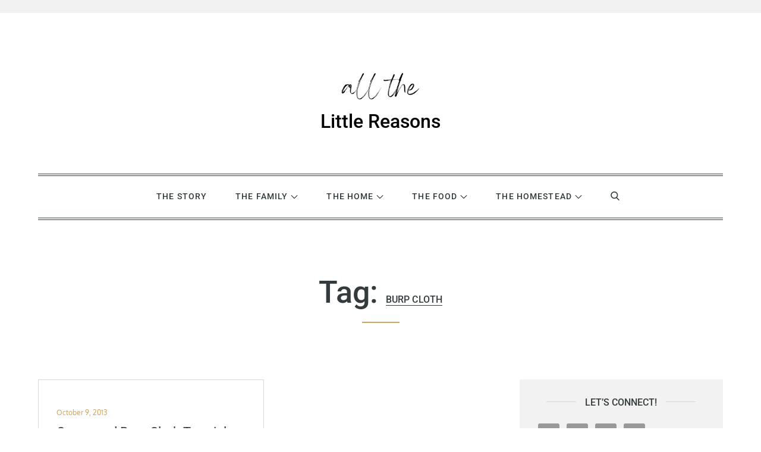

--- FILE ---
content_type: text/css
request_url: https://allthelittlereasons.com/wp-content/cache/wpfc-minified/jr4k6i25/67o9x.css
body_size: 704
content:
.convertkit-broadcasts.has-background,
.editor-styles-wrapper .convertkit-broadcasts.has-background {
padding: 20px;
}
.convertkit-broadcasts.convertkit-broadcasts-loading,
.editor-styles-wrapper .convertkit-broadcasts.convertkit-broadcasts-loading {
background-color: #e3e3e3 !important;
background-image: url(//allthelittlereasons.com/wp-content/plugins/convertkit/resources/frontend/images/spinner.gif);
background-position: center;
background-repeat: no-repeat;
}
.convertkit-broadcasts-list,
.editor-styles-wrapper .convertkit-broadcasts-list,
.convertkit-broadcasts-pagination,
.editor-styles-wrapper .convertkit-broadcasts-pagination {
list-style: none;
margin: 0;
padding: 0;
}
.convertkit-broadcasts-list li {
display: grid;
grid-template-areas: "date subject";
grid-template-columns: 150px auto;
grid-column-gap: 20px;
list-style: none;
margin: 0;
padding: 5px 0;
}
.convertkit-broadcasts-list li time {
grid-area: date;
}
.convertkit-broadcasts-list li a {
grid-area: subject;
}
.convertkit-broadcasts-pagination {
display: grid;
grid-template-areas: "prev next";
grid-template-columns: repeat(2, 1fr);
grid-column-gap: 20px;
padding: 20px 0 0 0;
}
.convertkit-broadcasts-pagination li {
list-style: none;
margin: 0;
}
.convertkit-broadcasts-pagination li.convertkit-broadcasts-pagination-prev {
grid-area: prev;
text-align: left;
}
.convertkit-broadcasts-pagination li.convertkit-broadcasts-pagination-next {
grid-area: next;
text-align: right;
}.convertkit-product a,
.convertkit-product span,
.convertkit-button a,
.convertkit-button span {
display: block;
padding: calc(0.667em + 2px) calc(1.333em + 2px);
cursor: pointer;
text-align: center;
text-decoration: none;
word-break: break-word;
box-sizing: border-box;
}form.formkit-form {
margin-bottom: 20px;
}
@media only screen and (min-width: 482px) {
form.formkit-form {
margin-bottom: 30px;
}
}.wp-block-convertkit-form-builder-field input,
.wp-block-convertkit-form-builder-field textarea {
width: 100%;
margin: 0 0 20px 0;
padding: 10px;
box-sizing: border-box;
font-family: inherit;
}
form .convertkit-form-builder-subscribed-message {
width: 100%;
margin: 0 0 20px 0;
box-sizing: border-box;
}.wp-block-convertkit-form-builder-field input,
.wp-block-convertkit-form-builder-field textarea {
width: 100%;
margin: 0 0 20px 0;
padding: 10px;
box-sizing: border-box;
font-family: inherit;
}
form .convertkit-form-builder-subscribed-message {
width: 100%;
margin: 0 0 20px 0;
box-sizing: border-box;
}

--- FILE ---
content_type: text/css
request_url: https://allthelittlereasons.com/wp-content/cache/wpfc-minified/78192nxx/m0op.css
body_size: 18368
content:
@charset 'UTF-8';
@font-face {
font-family: 'Oxygen';
font-style: normal;
font-weight: 300;
src: url(https://allthelittlereasons.com/wp-content/fonts/oxygen/2sDcZG1Wl4LcnbuCJW8zZmW5O7w.woff2) format('woff2');
unicode-range: U+0100-02BA, U+02BD-02C5, U+02C7-02CC, U+02CE-02D7, U+02DD-02FF, U+0304, U+0308, U+0329, U+1D00-1DBF, U+1E00-1E9F, U+1EF2-1EFF, U+2020, U+20A0-20AB, U+20AD-20C0, U+2113, U+2C60-2C7F, U+A720-A7FF;
} @font-face {
font-family: 'Oxygen';
font-style: normal;
font-weight: 300;
src: url(https://allthelittlereasons.com/wp-content/fonts/oxygen/2sDcZG1Wl4LcnbuCJW8zaGW5.woff2) format('woff2');
unicode-range: U+0000-00FF, U+0131, U+0152-0153, U+02BB-02BC, U+02C6, U+02DA, U+02DC, U+0304, U+0308, U+0329, U+2000-206F, U+20AC, U+2122, U+2191, U+2193, U+2212, U+2215, U+FEFF, U+FFFD;
} @font-face {
font-family: 'Oxygen';
font-style: normal;
font-weight: 400;
src: url(https://allthelittlereasons.com/wp-content/fonts/oxygen/2sDfZG1Wl4LcnbuKgE0mV0Q.woff2) format('woff2');
unicode-range: U+0100-02BA, U+02BD-02C5, U+02C7-02CC, U+02CE-02D7, U+02DD-02FF, U+0304, U+0308, U+0329, U+1D00-1DBF, U+1E00-1E9F, U+1EF2-1EFF, U+2020, U+20A0-20AB, U+20AD-20C0, U+2113, U+2C60-2C7F, U+A720-A7FF;
} @font-face {
font-family: 'Oxygen';
font-style: normal;
font-weight: 400;
src: url(https://allthelittlereasons.com/wp-content/fonts/oxygen/2sDfZG1Wl4LcnbuKjk0m.woff2) format('woff2');
unicode-range: U+0000-00FF, U+0131, U+0152-0153, U+02BB-02BC, U+02C6, U+02DA, U+02DC, U+0304, U+0308, U+0329, U+2000-206F, U+20AC, U+2122, U+2191, U+2193, U+2212, U+2215, U+FEFF, U+FFFD;
} @font-face {
font-family: 'Oxygen';
font-style: normal;
font-weight: 700;
src: url(https://allthelittlereasons.com/wp-content/fonts/oxygen/2sDcZG1Wl4LcnbuCNWgzZmW5O7w.woff2) format('woff2');
unicode-range: U+0100-02BA, U+02BD-02C5, U+02C7-02CC, U+02CE-02D7, U+02DD-02FF, U+0304, U+0308, U+0329, U+1D00-1DBF, U+1E00-1E9F, U+1EF2-1EFF, U+2020, U+20A0-20AB, U+20AD-20C0, U+2113, U+2C60-2C7F, U+A720-A7FF;
} @font-face {
font-family: 'Oxygen';
font-style: normal;
font-weight: 700;
src: url(https://allthelittlereasons.com/wp-content/fonts/oxygen/2sDcZG1Wl4LcnbuCNWgzaGW5.woff2) format('woff2');
unicode-range: U+0000-00FF, U+0131, U+0152-0153, U+02BB-02BC, U+02C6, U+02DA, U+02DC, U+0304, U+0308, U+0329, U+2000-206F, U+20AC, U+2122, U+2191, U+2193, U+2212, U+2215, U+FEFF, U+FFFD;
} @font-face {
font-family: 'Playfair Display';
font-style: normal;
font-weight: 400;
src: url(https://allthelittlereasons.com/wp-content/fonts/playfair-display/nuFvD-vYSZviVYUb_rj3ij__anPXJzDwcbmjWBN2PKdFvXDTbtPY_Q.woff2) format('woff2');
unicode-range: U+0301, U+0400-045F, U+0490-0491, U+04B0-04B1, U+2116;
} @font-face {
font-family: 'Playfair Display';
font-style: normal;
font-weight: 400;
src: url(https://allthelittlereasons.com/wp-content/fonts/playfair-display/nuFvD-vYSZviVYUb_rj3ij__anPXJzDwcbmjWBN2PKdFvXDYbtPY_Q.woff2) format('woff2');
unicode-range: U+0102-0103, U+0110-0111, U+0128-0129, U+0168-0169, U+01A0-01A1, U+01AF-01B0, U+0300-0301, U+0303-0304, U+0308-0309, U+0323, U+0329, U+1EA0-1EF9, U+20AB;
} @font-face {
font-family: 'Playfair Display';
font-style: normal;
font-weight: 400;
src: url(https://allthelittlereasons.com/wp-content/fonts/playfair-display/nuFvD-vYSZviVYUb_rj3ij__anPXJzDwcbmjWBN2PKdFvXDZbtPY_Q.woff2) format('woff2');
unicode-range: U+0100-02BA, U+02BD-02C5, U+02C7-02CC, U+02CE-02D7, U+02DD-02FF, U+0304, U+0308, U+0329, U+1D00-1DBF, U+1E00-1E9F, U+1EF2-1EFF, U+2020, U+20A0-20AB, U+20AD-20C0, U+2113, U+2C60-2C7F, U+A720-A7FF;
} @font-face {
font-family: 'Playfair Display';
font-style: normal;
font-weight: 400;
src: url(https://allthelittlereasons.com/wp-content/fonts/playfair-display/nuFvD-vYSZviVYUb_rj3ij__anPXJzDwcbmjWBN2PKdFvXDXbtM.woff2) format('woff2');
unicode-range: U+0000-00FF, U+0131, U+0152-0153, U+02BB-02BC, U+02C6, U+02DA, U+02DC, U+0304, U+0308, U+0329, U+2000-206F, U+20AC, U+2122, U+2191, U+2193, U+2212, U+2215, U+FEFF, U+FFFD;
} @font-face {
font-family: 'Roboto';
font-style: normal;
font-weight: 300;
font-stretch: 100%;
src: url(https://allthelittlereasons.com/wp-content/fonts/roboto/KFO7CnqEu92Fr1ME7kSn66aGLdTylUAMa3GUBGEe.woff2) format('woff2');
unicode-range: U+0460-052F, U+1C80-1C8A, U+20B4, U+2DE0-2DFF, U+A640-A69F, U+FE2E-FE2F;
} @font-face {
font-family: 'Roboto';
font-style: normal;
font-weight: 300;
font-stretch: 100%;
src: url(https://allthelittlereasons.com/wp-content/fonts/roboto/KFO7CnqEu92Fr1ME7kSn66aGLdTylUAMa3iUBGEe.woff2) format('woff2');
unicode-range: U+0301, U+0400-045F, U+0490-0491, U+04B0-04B1, U+2116;
} @font-face {
font-family: 'Roboto';
font-style: normal;
font-weight: 300;
font-stretch: 100%;
src: url(https://allthelittlereasons.com/wp-content/fonts/roboto/KFO7CnqEu92Fr1ME7kSn66aGLdTylUAMa3CUBGEe.woff2) format('woff2');
unicode-range: U+1F00-1FFF;
} @font-face {
font-family: 'Roboto';
font-style: normal;
font-weight: 300;
font-stretch: 100%;
src: url(https://allthelittlereasons.com/wp-content/fonts/roboto/KFO7CnqEu92Fr1ME7kSn66aGLdTylUAMa3-UBGEe.woff2) format('woff2');
unicode-range: U+0370-0377, U+037A-037F, U+0384-038A, U+038C, U+038E-03A1, U+03A3-03FF;
} @font-face {
font-family: 'Roboto';
font-style: normal;
font-weight: 300;
font-stretch: 100%;
src: url(https://allthelittlereasons.com/wp-content/fonts/roboto/KFO7CnqEu92Fr1ME7kSn66aGLdTylUAMawCUBGEe.woff2) format('woff2');
unicode-range: U+0302-0303, U+0305, U+0307-0308, U+0310, U+0312, U+0315, U+031A, U+0326-0327, U+032C, U+032F-0330, U+0332-0333, U+0338, U+033A, U+0346, U+034D, U+0391-03A1, U+03A3-03A9, U+03B1-03C9, U+03D1, U+03D5-03D6, U+03F0-03F1, U+03F4-03F5, U+2016-2017, U+2034-2038, U+203C, U+2040, U+2043, U+2047, U+2050, U+2057, U+205F, U+2070-2071, U+2074-208E, U+2090-209C, U+20D0-20DC, U+20E1, U+20E5-20EF, U+2100-2112, U+2114-2115, U+2117-2121, U+2123-214F, U+2190, U+2192, U+2194-21AE, U+21B0-21E5, U+21F1-21F2, U+21F4-2211, U+2213-2214, U+2216-22FF, U+2308-230B, U+2310, U+2319, U+231C-2321, U+2336-237A, U+237C, U+2395, U+239B-23B7, U+23D0, U+23DC-23E1, U+2474-2475, U+25AF, U+25B3, U+25B7, U+25BD, U+25C1, U+25CA, U+25CC, U+25FB, U+266D-266F, U+27C0-27FF, U+2900-2AFF, U+2B0E-2B11, U+2B30-2B4C, U+2BFE, U+3030, U+FF5B, U+FF5D, U+1D400-1D7FF, U+1EE00-1EEFF;
} @font-face {
font-family: 'Roboto';
font-style: normal;
font-weight: 300;
font-stretch: 100%;
src: url(https://allthelittlereasons.com/wp-content/fonts/roboto/KFO7CnqEu92Fr1ME7kSn66aGLdTylUAMaxKUBGEe.woff2) format('woff2');
unicode-range: U+0001-000C, U+000E-001F, U+007F-009F, U+20DD-20E0, U+20E2-20E4, U+2150-218F, U+2190, U+2192, U+2194-2199, U+21AF, U+21E6-21F0, U+21F3, U+2218-2219, U+2299, U+22C4-22C6, U+2300-243F, U+2440-244A, U+2460-24FF, U+25A0-27BF, U+2800-28FF, U+2921-2922, U+2981, U+29BF, U+29EB, U+2B00-2BFF, U+4DC0-4DFF, U+FFF9-FFFB, U+10140-1018E, U+10190-1019C, U+101A0, U+101D0-101FD, U+102E0-102FB, U+10E60-10E7E, U+1D2C0-1D2D3, U+1D2E0-1D37F, U+1F000-1F0FF, U+1F100-1F1AD, U+1F1E6-1F1FF, U+1F30D-1F30F, U+1F315, U+1F31C, U+1F31E, U+1F320-1F32C, U+1F336, U+1F378, U+1F37D, U+1F382, U+1F393-1F39F, U+1F3A7-1F3A8, U+1F3AC-1F3AF, U+1F3C2, U+1F3C4-1F3C6, U+1F3CA-1F3CE, U+1F3D4-1F3E0, U+1F3ED, U+1F3F1-1F3F3, U+1F3F5-1F3F7, U+1F408, U+1F415, U+1F41F, U+1F426, U+1F43F, U+1F441-1F442, U+1F444, U+1F446-1F449, U+1F44C-1F44E, U+1F453, U+1F46A, U+1F47D, U+1F4A3, U+1F4B0, U+1F4B3, U+1F4B9, U+1F4BB, U+1F4BF, U+1F4C8-1F4CB, U+1F4D6, U+1F4DA, U+1F4DF, U+1F4E3-1F4E6, U+1F4EA-1F4ED, U+1F4F7, U+1F4F9-1F4FB, U+1F4FD-1F4FE, U+1F503, U+1F507-1F50B, U+1F50D, U+1F512-1F513, U+1F53E-1F54A, U+1F54F-1F5FA, U+1F610, U+1F650-1F67F, U+1F687, U+1F68D, U+1F691, U+1F694, U+1F698, U+1F6AD, U+1F6B2, U+1F6B9-1F6BA, U+1F6BC, U+1F6C6-1F6CF, U+1F6D3-1F6D7, U+1F6E0-1F6EA, U+1F6F0-1F6F3, U+1F6F7-1F6FC, U+1F700-1F7FF, U+1F800-1F80B, U+1F810-1F847, U+1F850-1F859, U+1F860-1F887, U+1F890-1F8AD, U+1F8B0-1F8BB, U+1F8C0-1F8C1, U+1F900-1F90B, U+1F93B, U+1F946, U+1F984, U+1F996, U+1F9E9, U+1FA00-1FA6F, U+1FA70-1FA7C, U+1FA80-1FA89, U+1FA8F-1FAC6, U+1FACE-1FADC, U+1FADF-1FAE9, U+1FAF0-1FAF8, U+1FB00-1FBFF;
} @font-face {
font-family: 'Roboto';
font-style: normal;
font-weight: 300;
font-stretch: 100%;
src: url(https://allthelittlereasons.com/wp-content/fonts/roboto/KFO7CnqEu92Fr1ME7kSn66aGLdTylUAMa3OUBGEe.woff2) format('woff2');
unicode-range: U+0102-0103, U+0110-0111, U+0128-0129, U+0168-0169, U+01A0-01A1, U+01AF-01B0, U+0300-0301, U+0303-0304, U+0308-0309, U+0323, U+0329, U+1EA0-1EF9, U+20AB;
} @font-face {
font-family: 'Roboto';
font-style: normal;
font-weight: 300;
font-stretch: 100%;
src: url(https://allthelittlereasons.com/wp-content/fonts/roboto/KFO7CnqEu92Fr1ME7kSn66aGLdTylUAMa3KUBGEe.woff2) format('woff2');
unicode-range: U+0100-02BA, U+02BD-02C5, U+02C7-02CC, U+02CE-02D7, U+02DD-02FF, U+0304, U+0308, U+0329, U+1D00-1DBF, U+1E00-1E9F, U+1EF2-1EFF, U+2020, U+20A0-20AB, U+20AD-20C0, U+2113, U+2C60-2C7F, U+A720-A7FF;
} @font-face {
font-family: 'Roboto';
font-style: normal;
font-weight: 300;
font-stretch: 100%;
src: url(https://allthelittlereasons.com/wp-content/fonts/roboto/KFO7CnqEu92Fr1ME7kSn66aGLdTylUAMa3yUBA.woff2) format('woff2');
unicode-range: U+0000-00FF, U+0131, U+0152-0153, U+02BB-02BC, U+02C6, U+02DA, U+02DC, U+0304, U+0308, U+0329, U+2000-206F, U+20AC, U+2122, U+2191, U+2193, U+2212, U+2215, U+FEFF, U+FFFD;
} @font-face {
font-family: 'Roboto';
font-style: normal;
font-weight: 400;
font-stretch: 100%;
src: url(https://allthelittlereasons.com/wp-content/fonts/roboto/KFO7CnqEu92Fr1ME7kSn66aGLdTylUAMa3GUBGEe.woff2) format('woff2');
unicode-range: U+0460-052F, U+1C80-1C8A, U+20B4, U+2DE0-2DFF, U+A640-A69F, U+FE2E-FE2F;
} @font-face {
font-family: 'Roboto';
font-style: normal;
font-weight: 400;
font-stretch: 100%;
src: url(https://allthelittlereasons.com/wp-content/fonts/roboto/KFO7CnqEu92Fr1ME7kSn66aGLdTylUAMa3iUBGEe.woff2) format('woff2');
unicode-range: U+0301, U+0400-045F, U+0490-0491, U+04B0-04B1, U+2116;
} @font-face {
font-family: 'Roboto';
font-style: normal;
font-weight: 400;
font-stretch: 100%;
src: url(https://allthelittlereasons.com/wp-content/fonts/roboto/KFO7CnqEu92Fr1ME7kSn66aGLdTylUAMa3CUBGEe.woff2) format('woff2');
unicode-range: U+1F00-1FFF;
} @font-face {
font-family: 'Roboto';
font-style: normal;
font-weight: 400;
font-stretch: 100%;
src: url(https://allthelittlereasons.com/wp-content/fonts/roboto/KFO7CnqEu92Fr1ME7kSn66aGLdTylUAMa3-UBGEe.woff2) format('woff2');
unicode-range: U+0370-0377, U+037A-037F, U+0384-038A, U+038C, U+038E-03A1, U+03A3-03FF;
} @font-face {
font-family: 'Roboto';
font-style: normal;
font-weight: 400;
font-stretch: 100%;
src: url(https://allthelittlereasons.com/wp-content/fonts/roboto/KFO7CnqEu92Fr1ME7kSn66aGLdTylUAMawCUBGEe.woff2) format('woff2');
unicode-range: U+0302-0303, U+0305, U+0307-0308, U+0310, U+0312, U+0315, U+031A, U+0326-0327, U+032C, U+032F-0330, U+0332-0333, U+0338, U+033A, U+0346, U+034D, U+0391-03A1, U+03A3-03A9, U+03B1-03C9, U+03D1, U+03D5-03D6, U+03F0-03F1, U+03F4-03F5, U+2016-2017, U+2034-2038, U+203C, U+2040, U+2043, U+2047, U+2050, U+2057, U+205F, U+2070-2071, U+2074-208E, U+2090-209C, U+20D0-20DC, U+20E1, U+20E5-20EF, U+2100-2112, U+2114-2115, U+2117-2121, U+2123-214F, U+2190, U+2192, U+2194-21AE, U+21B0-21E5, U+21F1-21F2, U+21F4-2211, U+2213-2214, U+2216-22FF, U+2308-230B, U+2310, U+2319, U+231C-2321, U+2336-237A, U+237C, U+2395, U+239B-23B7, U+23D0, U+23DC-23E1, U+2474-2475, U+25AF, U+25B3, U+25B7, U+25BD, U+25C1, U+25CA, U+25CC, U+25FB, U+266D-266F, U+27C0-27FF, U+2900-2AFF, U+2B0E-2B11, U+2B30-2B4C, U+2BFE, U+3030, U+FF5B, U+FF5D, U+1D400-1D7FF, U+1EE00-1EEFF;
} @font-face {
font-family: 'Roboto';
font-style: normal;
font-weight: 400;
font-stretch: 100%;
src: url(https://allthelittlereasons.com/wp-content/fonts/roboto/KFO7CnqEu92Fr1ME7kSn66aGLdTylUAMaxKUBGEe.woff2) format('woff2');
unicode-range: U+0001-000C, U+000E-001F, U+007F-009F, U+20DD-20E0, U+20E2-20E4, U+2150-218F, U+2190, U+2192, U+2194-2199, U+21AF, U+21E6-21F0, U+21F3, U+2218-2219, U+2299, U+22C4-22C6, U+2300-243F, U+2440-244A, U+2460-24FF, U+25A0-27BF, U+2800-28FF, U+2921-2922, U+2981, U+29BF, U+29EB, U+2B00-2BFF, U+4DC0-4DFF, U+FFF9-FFFB, U+10140-1018E, U+10190-1019C, U+101A0, U+101D0-101FD, U+102E0-102FB, U+10E60-10E7E, U+1D2C0-1D2D3, U+1D2E0-1D37F, U+1F000-1F0FF, U+1F100-1F1AD, U+1F1E6-1F1FF, U+1F30D-1F30F, U+1F315, U+1F31C, U+1F31E, U+1F320-1F32C, U+1F336, U+1F378, U+1F37D, U+1F382, U+1F393-1F39F, U+1F3A7-1F3A8, U+1F3AC-1F3AF, U+1F3C2, U+1F3C4-1F3C6, U+1F3CA-1F3CE, U+1F3D4-1F3E0, U+1F3ED, U+1F3F1-1F3F3, U+1F3F5-1F3F7, U+1F408, U+1F415, U+1F41F, U+1F426, U+1F43F, U+1F441-1F442, U+1F444, U+1F446-1F449, U+1F44C-1F44E, U+1F453, U+1F46A, U+1F47D, U+1F4A3, U+1F4B0, U+1F4B3, U+1F4B9, U+1F4BB, U+1F4BF, U+1F4C8-1F4CB, U+1F4D6, U+1F4DA, U+1F4DF, U+1F4E3-1F4E6, U+1F4EA-1F4ED, U+1F4F7, U+1F4F9-1F4FB, U+1F4FD-1F4FE, U+1F503, U+1F507-1F50B, U+1F50D, U+1F512-1F513, U+1F53E-1F54A, U+1F54F-1F5FA, U+1F610, U+1F650-1F67F, U+1F687, U+1F68D, U+1F691, U+1F694, U+1F698, U+1F6AD, U+1F6B2, U+1F6B9-1F6BA, U+1F6BC, U+1F6C6-1F6CF, U+1F6D3-1F6D7, U+1F6E0-1F6EA, U+1F6F0-1F6F3, U+1F6F7-1F6FC, U+1F700-1F7FF, U+1F800-1F80B, U+1F810-1F847, U+1F850-1F859, U+1F860-1F887, U+1F890-1F8AD, U+1F8B0-1F8BB, U+1F8C0-1F8C1, U+1F900-1F90B, U+1F93B, U+1F946, U+1F984, U+1F996, U+1F9E9, U+1FA00-1FA6F, U+1FA70-1FA7C, U+1FA80-1FA89, U+1FA8F-1FAC6, U+1FACE-1FADC, U+1FADF-1FAE9, U+1FAF0-1FAF8, U+1FB00-1FBFF;
} @font-face {
font-family: 'Roboto';
font-style: normal;
font-weight: 400;
font-stretch: 100%;
src: url(https://allthelittlereasons.com/wp-content/fonts/roboto/KFO7CnqEu92Fr1ME7kSn66aGLdTylUAMa3OUBGEe.woff2) format('woff2');
unicode-range: U+0102-0103, U+0110-0111, U+0128-0129, U+0168-0169, U+01A0-01A1, U+01AF-01B0, U+0300-0301, U+0303-0304, U+0308-0309, U+0323, U+0329, U+1EA0-1EF9, U+20AB;
} @font-face {
font-family: 'Roboto';
font-style: normal;
font-weight: 400;
font-stretch: 100%;
src: url(https://allthelittlereasons.com/wp-content/fonts/roboto/KFO7CnqEu92Fr1ME7kSn66aGLdTylUAMa3KUBGEe.woff2) format('woff2');
unicode-range: U+0100-02BA, U+02BD-02C5, U+02C7-02CC, U+02CE-02D7, U+02DD-02FF, U+0304, U+0308, U+0329, U+1D00-1DBF, U+1E00-1E9F, U+1EF2-1EFF, U+2020, U+20A0-20AB, U+20AD-20C0, U+2113, U+2C60-2C7F, U+A720-A7FF;
} @font-face {
font-family: 'Roboto';
font-style: normal;
font-weight: 400;
font-stretch: 100%;
src: url(https://allthelittlereasons.com/wp-content/fonts/roboto/KFO7CnqEu92Fr1ME7kSn66aGLdTylUAMa3yUBA.woff2) format('woff2');
unicode-range: U+0000-00FF, U+0131, U+0152-0153, U+02BB-02BC, U+02C6, U+02DA, U+02DC, U+0304, U+0308, U+0329, U+2000-206F, U+20AC, U+2122, U+2191, U+2193, U+2212, U+2215, U+FEFF, U+FFFD;
} @font-face {
font-family: 'Roboto';
font-style: normal;
font-weight: 500;
font-stretch: 100%;
src: url(https://allthelittlereasons.com/wp-content/fonts/roboto/KFO7CnqEu92Fr1ME7kSn66aGLdTylUAMa3GUBGEe.woff2) format('woff2');
unicode-range: U+0460-052F, U+1C80-1C8A, U+20B4, U+2DE0-2DFF, U+A640-A69F, U+FE2E-FE2F;
} @font-face {
font-family: 'Roboto';
font-style: normal;
font-weight: 500;
font-stretch: 100%;
src: url(https://allthelittlereasons.com/wp-content/fonts/roboto/KFO7CnqEu92Fr1ME7kSn66aGLdTylUAMa3iUBGEe.woff2) format('woff2');
unicode-range: U+0301, U+0400-045F, U+0490-0491, U+04B0-04B1, U+2116;
} @font-face {
font-family: 'Roboto';
font-style: normal;
font-weight: 500;
font-stretch: 100%;
src: url(https://allthelittlereasons.com/wp-content/fonts/roboto/KFO7CnqEu92Fr1ME7kSn66aGLdTylUAMa3CUBGEe.woff2) format('woff2');
unicode-range: U+1F00-1FFF;
} @font-face {
font-family: 'Roboto';
font-style: normal;
font-weight: 500;
font-stretch: 100%;
src: url(https://allthelittlereasons.com/wp-content/fonts/roboto/KFO7CnqEu92Fr1ME7kSn66aGLdTylUAMa3-UBGEe.woff2) format('woff2');
unicode-range: U+0370-0377, U+037A-037F, U+0384-038A, U+038C, U+038E-03A1, U+03A3-03FF;
} @font-face {
font-family: 'Roboto';
font-style: normal;
font-weight: 500;
font-stretch: 100%;
src: url(https://allthelittlereasons.com/wp-content/fonts/roboto/KFO7CnqEu92Fr1ME7kSn66aGLdTylUAMawCUBGEe.woff2) format('woff2');
unicode-range: U+0302-0303, U+0305, U+0307-0308, U+0310, U+0312, U+0315, U+031A, U+0326-0327, U+032C, U+032F-0330, U+0332-0333, U+0338, U+033A, U+0346, U+034D, U+0391-03A1, U+03A3-03A9, U+03B1-03C9, U+03D1, U+03D5-03D6, U+03F0-03F1, U+03F4-03F5, U+2016-2017, U+2034-2038, U+203C, U+2040, U+2043, U+2047, U+2050, U+2057, U+205F, U+2070-2071, U+2074-208E, U+2090-209C, U+20D0-20DC, U+20E1, U+20E5-20EF, U+2100-2112, U+2114-2115, U+2117-2121, U+2123-214F, U+2190, U+2192, U+2194-21AE, U+21B0-21E5, U+21F1-21F2, U+21F4-2211, U+2213-2214, U+2216-22FF, U+2308-230B, U+2310, U+2319, U+231C-2321, U+2336-237A, U+237C, U+2395, U+239B-23B7, U+23D0, U+23DC-23E1, U+2474-2475, U+25AF, U+25B3, U+25B7, U+25BD, U+25C1, U+25CA, U+25CC, U+25FB, U+266D-266F, U+27C0-27FF, U+2900-2AFF, U+2B0E-2B11, U+2B30-2B4C, U+2BFE, U+3030, U+FF5B, U+FF5D, U+1D400-1D7FF, U+1EE00-1EEFF;
} @font-face {
font-family: 'Roboto';
font-style: normal;
font-weight: 500;
font-stretch: 100%;
src: url(https://allthelittlereasons.com/wp-content/fonts/roboto/KFO7CnqEu92Fr1ME7kSn66aGLdTylUAMaxKUBGEe.woff2) format('woff2');
unicode-range: U+0001-000C, U+000E-001F, U+007F-009F, U+20DD-20E0, U+20E2-20E4, U+2150-218F, U+2190, U+2192, U+2194-2199, U+21AF, U+21E6-21F0, U+21F3, U+2218-2219, U+2299, U+22C4-22C6, U+2300-243F, U+2440-244A, U+2460-24FF, U+25A0-27BF, U+2800-28FF, U+2921-2922, U+2981, U+29BF, U+29EB, U+2B00-2BFF, U+4DC0-4DFF, U+FFF9-FFFB, U+10140-1018E, U+10190-1019C, U+101A0, U+101D0-101FD, U+102E0-102FB, U+10E60-10E7E, U+1D2C0-1D2D3, U+1D2E0-1D37F, U+1F000-1F0FF, U+1F100-1F1AD, U+1F1E6-1F1FF, U+1F30D-1F30F, U+1F315, U+1F31C, U+1F31E, U+1F320-1F32C, U+1F336, U+1F378, U+1F37D, U+1F382, U+1F393-1F39F, U+1F3A7-1F3A8, U+1F3AC-1F3AF, U+1F3C2, U+1F3C4-1F3C6, U+1F3CA-1F3CE, U+1F3D4-1F3E0, U+1F3ED, U+1F3F1-1F3F3, U+1F3F5-1F3F7, U+1F408, U+1F415, U+1F41F, U+1F426, U+1F43F, U+1F441-1F442, U+1F444, U+1F446-1F449, U+1F44C-1F44E, U+1F453, U+1F46A, U+1F47D, U+1F4A3, U+1F4B0, U+1F4B3, U+1F4B9, U+1F4BB, U+1F4BF, U+1F4C8-1F4CB, U+1F4D6, U+1F4DA, U+1F4DF, U+1F4E3-1F4E6, U+1F4EA-1F4ED, U+1F4F7, U+1F4F9-1F4FB, U+1F4FD-1F4FE, U+1F503, U+1F507-1F50B, U+1F50D, U+1F512-1F513, U+1F53E-1F54A, U+1F54F-1F5FA, U+1F610, U+1F650-1F67F, U+1F687, U+1F68D, U+1F691, U+1F694, U+1F698, U+1F6AD, U+1F6B2, U+1F6B9-1F6BA, U+1F6BC, U+1F6C6-1F6CF, U+1F6D3-1F6D7, U+1F6E0-1F6EA, U+1F6F0-1F6F3, U+1F6F7-1F6FC, U+1F700-1F7FF, U+1F800-1F80B, U+1F810-1F847, U+1F850-1F859, U+1F860-1F887, U+1F890-1F8AD, U+1F8B0-1F8BB, U+1F8C0-1F8C1, U+1F900-1F90B, U+1F93B, U+1F946, U+1F984, U+1F996, U+1F9E9, U+1FA00-1FA6F, U+1FA70-1FA7C, U+1FA80-1FA89, U+1FA8F-1FAC6, U+1FACE-1FADC, U+1FADF-1FAE9, U+1FAF0-1FAF8, U+1FB00-1FBFF;
} @font-face {
font-family: 'Roboto';
font-style: normal;
font-weight: 500;
font-stretch: 100%;
src: url(https://allthelittlereasons.com/wp-content/fonts/roboto/KFO7CnqEu92Fr1ME7kSn66aGLdTylUAMa3OUBGEe.woff2) format('woff2');
unicode-range: U+0102-0103, U+0110-0111, U+0128-0129, U+0168-0169, U+01A0-01A1, U+01AF-01B0, U+0300-0301, U+0303-0304, U+0308-0309, U+0323, U+0329, U+1EA0-1EF9, U+20AB;
} @font-face {
font-family: 'Roboto';
font-style: normal;
font-weight: 500;
font-stretch: 100%;
src: url(https://allthelittlereasons.com/wp-content/fonts/roboto/KFO7CnqEu92Fr1ME7kSn66aGLdTylUAMa3KUBGEe.woff2) format('woff2');
unicode-range: U+0100-02BA, U+02BD-02C5, U+02C7-02CC, U+02CE-02D7, U+02DD-02FF, U+0304, U+0308, U+0329, U+1D00-1DBF, U+1E00-1E9F, U+1EF2-1EFF, U+2020, U+20A0-20AB, U+20AD-20C0, U+2113, U+2C60-2C7F, U+A720-A7FF;
} @font-face {
font-family: 'Roboto';
font-style: normal;
font-weight: 500;
font-stretch: 100%;
src: url(https://allthelittlereasons.com/wp-content/fonts/roboto/KFO7CnqEu92Fr1ME7kSn66aGLdTylUAMa3yUBA.woff2) format('woff2');
unicode-range: U+0000-00FF, U+0131, U+0152-0153, U+02BB-02BC, U+02C6, U+02DA, U+02DC, U+0304, U+0308, U+0329, U+2000-206F, U+20AC, U+2122, U+2191, U+2193, U+2212, U+2215, U+FEFF, U+FFFD;
} @font-face {
font-family: 'Roboto';
font-style: normal;
font-weight: 700;
font-stretch: 100%;
src: url(https://allthelittlereasons.com/wp-content/fonts/roboto/KFO7CnqEu92Fr1ME7kSn66aGLdTylUAMa3GUBGEe.woff2) format('woff2');
unicode-range: U+0460-052F, U+1C80-1C8A, U+20B4, U+2DE0-2DFF, U+A640-A69F, U+FE2E-FE2F;
} @font-face {
font-family: 'Roboto';
font-style: normal;
font-weight: 700;
font-stretch: 100%;
src: url(https://allthelittlereasons.com/wp-content/fonts/roboto/KFO7CnqEu92Fr1ME7kSn66aGLdTylUAMa3iUBGEe.woff2) format('woff2');
unicode-range: U+0301, U+0400-045F, U+0490-0491, U+04B0-04B1, U+2116;
} @font-face {
font-family: 'Roboto';
font-style: normal;
font-weight: 700;
font-stretch: 100%;
src: url(https://allthelittlereasons.com/wp-content/fonts/roboto/KFO7CnqEu92Fr1ME7kSn66aGLdTylUAMa3CUBGEe.woff2) format('woff2');
unicode-range: U+1F00-1FFF;
} @font-face {
font-family: 'Roboto';
font-style: normal;
font-weight: 700;
font-stretch: 100%;
src: url(https://allthelittlereasons.com/wp-content/fonts/roboto/KFO7CnqEu92Fr1ME7kSn66aGLdTylUAMa3-UBGEe.woff2) format('woff2');
unicode-range: U+0370-0377, U+037A-037F, U+0384-038A, U+038C, U+038E-03A1, U+03A3-03FF;
} @font-face {
font-family: 'Roboto';
font-style: normal;
font-weight: 700;
font-stretch: 100%;
src: url(https://allthelittlereasons.com/wp-content/fonts/roboto/KFO7CnqEu92Fr1ME7kSn66aGLdTylUAMawCUBGEe.woff2) format('woff2');
unicode-range: U+0302-0303, U+0305, U+0307-0308, U+0310, U+0312, U+0315, U+031A, U+0326-0327, U+032C, U+032F-0330, U+0332-0333, U+0338, U+033A, U+0346, U+034D, U+0391-03A1, U+03A3-03A9, U+03B1-03C9, U+03D1, U+03D5-03D6, U+03F0-03F1, U+03F4-03F5, U+2016-2017, U+2034-2038, U+203C, U+2040, U+2043, U+2047, U+2050, U+2057, U+205F, U+2070-2071, U+2074-208E, U+2090-209C, U+20D0-20DC, U+20E1, U+20E5-20EF, U+2100-2112, U+2114-2115, U+2117-2121, U+2123-214F, U+2190, U+2192, U+2194-21AE, U+21B0-21E5, U+21F1-21F2, U+21F4-2211, U+2213-2214, U+2216-22FF, U+2308-230B, U+2310, U+2319, U+231C-2321, U+2336-237A, U+237C, U+2395, U+239B-23B7, U+23D0, U+23DC-23E1, U+2474-2475, U+25AF, U+25B3, U+25B7, U+25BD, U+25C1, U+25CA, U+25CC, U+25FB, U+266D-266F, U+27C0-27FF, U+2900-2AFF, U+2B0E-2B11, U+2B30-2B4C, U+2BFE, U+3030, U+FF5B, U+FF5D, U+1D400-1D7FF, U+1EE00-1EEFF;
} @font-face {
font-family: 'Roboto';
font-style: normal;
font-weight: 700;
font-stretch: 100%;
src: url(https://allthelittlereasons.com/wp-content/fonts/roboto/KFO7CnqEu92Fr1ME7kSn66aGLdTylUAMaxKUBGEe.woff2) format('woff2');
unicode-range: U+0001-000C, U+000E-001F, U+007F-009F, U+20DD-20E0, U+20E2-20E4, U+2150-218F, U+2190, U+2192, U+2194-2199, U+21AF, U+21E6-21F0, U+21F3, U+2218-2219, U+2299, U+22C4-22C6, U+2300-243F, U+2440-244A, U+2460-24FF, U+25A0-27BF, U+2800-28FF, U+2921-2922, U+2981, U+29BF, U+29EB, U+2B00-2BFF, U+4DC0-4DFF, U+FFF9-FFFB, U+10140-1018E, U+10190-1019C, U+101A0, U+101D0-101FD, U+102E0-102FB, U+10E60-10E7E, U+1D2C0-1D2D3, U+1D2E0-1D37F, U+1F000-1F0FF, U+1F100-1F1AD, U+1F1E6-1F1FF, U+1F30D-1F30F, U+1F315, U+1F31C, U+1F31E, U+1F320-1F32C, U+1F336, U+1F378, U+1F37D, U+1F382, U+1F393-1F39F, U+1F3A7-1F3A8, U+1F3AC-1F3AF, U+1F3C2, U+1F3C4-1F3C6, U+1F3CA-1F3CE, U+1F3D4-1F3E0, U+1F3ED, U+1F3F1-1F3F3, U+1F3F5-1F3F7, U+1F408, U+1F415, U+1F41F, U+1F426, U+1F43F, U+1F441-1F442, U+1F444, U+1F446-1F449, U+1F44C-1F44E, U+1F453, U+1F46A, U+1F47D, U+1F4A3, U+1F4B0, U+1F4B3, U+1F4B9, U+1F4BB, U+1F4BF, U+1F4C8-1F4CB, U+1F4D6, U+1F4DA, U+1F4DF, U+1F4E3-1F4E6, U+1F4EA-1F4ED, U+1F4F7, U+1F4F9-1F4FB, U+1F4FD-1F4FE, U+1F503, U+1F507-1F50B, U+1F50D, U+1F512-1F513, U+1F53E-1F54A, U+1F54F-1F5FA, U+1F610, U+1F650-1F67F, U+1F687, U+1F68D, U+1F691, U+1F694, U+1F698, U+1F6AD, U+1F6B2, U+1F6B9-1F6BA, U+1F6BC, U+1F6C6-1F6CF, U+1F6D3-1F6D7, U+1F6E0-1F6EA, U+1F6F0-1F6F3, U+1F6F7-1F6FC, U+1F700-1F7FF, U+1F800-1F80B, U+1F810-1F847, U+1F850-1F859, U+1F860-1F887, U+1F890-1F8AD, U+1F8B0-1F8BB, U+1F8C0-1F8C1, U+1F900-1F90B, U+1F93B, U+1F946, U+1F984, U+1F996, U+1F9E9, U+1FA00-1FA6F, U+1FA70-1FA7C, U+1FA80-1FA89, U+1FA8F-1FAC6, U+1FACE-1FADC, U+1FADF-1FAE9, U+1FAF0-1FAF8, U+1FB00-1FBFF;
} @font-face {
font-family: 'Roboto';
font-style: normal;
font-weight: 700;
font-stretch: 100%;
src: url(https://allthelittlereasons.com/wp-content/fonts/roboto/KFO7CnqEu92Fr1ME7kSn66aGLdTylUAMa3OUBGEe.woff2) format('woff2');
unicode-range: U+0102-0103, U+0110-0111, U+0128-0129, U+0168-0169, U+01A0-01A1, U+01AF-01B0, U+0300-0301, U+0303-0304, U+0308-0309, U+0323, U+0329, U+1EA0-1EF9, U+20AB;
} @font-face {
font-family: 'Roboto';
font-style: normal;
font-weight: 700;
font-stretch: 100%;
src: url(https://allthelittlereasons.com/wp-content/fonts/roboto/KFO7CnqEu92Fr1ME7kSn66aGLdTylUAMa3KUBGEe.woff2) format('woff2');
unicode-range: U+0100-02BA, U+02BD-02C5, U+02C7-02CC, U+02CE-02D7, U+02DD-02FF, U+0304, U+0308, U+0329, U+1D00-1DBF, U+1E00-1E9F, U+1EF2-1EFF, U+2020, U+20A0-20AB, U+20AD-20C0, U+2113, U+2C60-2C7F, U+A720-A7FF;
} @font-face {
font-family: 'Roboto';
font-style: normal;
font-weight: 700;
font-stretch: 100%;
src: url(https://allthelittlereasons.com/wp-content/fonts/roboto/KFO7CnqEu92Fr1ME7kSn66aGLdTylUAMa3yUBA.woff2) format('woff2');
unicode-range: U+0000-00FF, U+0131, U+0152-0153, U+02BB-02BC, U+02C6, U+02DA, U+02DC, U+0304, U+0308, U+0329, U+2000-206F, U+20AC, U+2122, U+2191, U+2193, U+2212, U+2215, U+FEFF, U+FFFD;
}.slick-slider{position:relative;display:block;box-sizing:border-box;-webkit-user-select:none;-moz-user-select:none;-ms-user-select:none;user-select:none;-webkit-touch-callout:none;-khtml-user-select:none;-ms-touch-action:pan-y;touch-action:pan-y;-webkit-tap-highlight-color:transparent}.slick-list{position:relative;display:block;overflow:hidden;margin:0;padding:0}.slick-list:focus{outline:0}.slick-list.dragging{cursor:pointer;cursor:hand}.slick-slider .slick-list,.slick-slider .slick-track{-webkit-transform:translate3d(0,0,0);-moz-transform:translate3d(0,0,0);-ms-transform:translate3d(0,0,0);-o-transform:translate3d(0,0,0);transform:translate3d(0,0,0)}.slick-track{position:relative;top:0;left:0;display:block}.slick-track:after,.slick-track:before{display:table;content:''}.slick-track:after{clear:both}.slick-loading .slick-track{visibility:hidden}.slick-slide{display:none;float:left;height:100%;min-height:1px}[dir=rtl] .slick-slide{float:right}.slick-slide.slick-loading img{display:none}.slick-slide.dragging img{pointer-events:none}.slick-initialized .slick-slide{display:block}.slick-loading .slick-slide{visibility:hidden}.slick-vertical .slick-slide{display:block;height:auto;border:1px solid transparent}.slick-arrow.slick-hidden{display:none}[class^="wp-block-"]:not(.wp-block-gallery) figcaption {
font-style: italic;
margin-bottom: 1.5em;
text-align: left;
}
.rtl [class^="wp-block-"]:not(.wp-block-gallery) figcaption {
text-align: right;
}  p.has-drop-cap:not(:focus)::first-letter {
font-size: 5em;
margin-top: 0.075em;
} .wp-block-image {
margin-bottom: 1.5em;
}
.wp-block-image figure {
margin-bottom: 0;
margin-top: 0;
}
.wp-block-image figure.alignleft {
margin-right: 1.5em;
}
.wp-block-image figure.alignright {
margin-left: 1.5em;
} .wp-block-gallery {
margin-bottom: 1.5em;
}
.wp-block-gallery figcaption {
font-style: italic;
}
.wp-block-gallery.aligncenter {
display: flex;
margin: 0 -8px;
} .wp-block-quote.alignleft p:last-of-type,
.wp-block-quote.alignright p:last-of-type {
margin-bottom: 0;
}
.wp-block-quote cite {
color: inherit;
font-size: inherit;
}
.wp-block-quote,
.wp-block-quote:not(.is-large):not(.is-style-large),
.wp-block-pullquote {
border: 3px solid #cea35f;
padding: 1em;
}
.wp-block-quote.is-large {
padding: 1em 2em;
} .wp-block-audio audio {
display: block;
width: 100%;
} .wp-block-cover-image.alignright,
.wp-block-cover.alignright,
.wp-block-cover-image.alignleft,
.wp-block-cover.alignleft,
.wp-block-cover-image.aligncenter,
.wp-block-cover.aligncenter {
display: flex;
}
.no-sidebar .wp-block-cover.alignfull,
.no-sidebar .wp-block-image.alignfull,
.no-sidebar .wp-block-gallery.alignfull,
.no-sidebar .wp-block-pullquote.alignfull,
.no-sidebar .wp-block-table.alignfull,
.no-sidebar .wp-block-audio.alignfull,
.no-sidebar .wp-block-categories.alignfull {    
width: 100vw;
max-width : 100vw;
margin-left  : calc( -100vw / 2 + 100% / 2 );
margin-right : calc( -100vw / 2 + 100% / 2 );
}
.no-sidebar .wp-block-embed.is-type-video.alignfull iframe {    
width: 100vw !important;
max-width : 100vw;
margin-left  : calc( -100vw / 2 + 100% / 2 ) !important;
margin-right : calc( -100vw / 2 + 100% / 2 ) !important;
}
.no-sidebar .wp-block-image.alignfull figcaption,
.no-sidebar .wp-block-audio.alignfull figcaption {
text-align: center;
max-width: 1200px;
width: 90%;
padding: 0 15px;
margin: 5px auto 0;
}
.no-sidebar .wp-block-table.alignfull {
display: table;
}
.no-sidebar .wp-block-audio.alignfull {
padding: 0 20px;
}
.no-sidebar .wp-block-categories.alignfull {
padding: 0 50px;
}
.no-sidebar .wp-block-gallery.alignfull {
padding: 0 25px;
} .wp-block-file .wp-block-file__button {
background-color: #222;
-webkit-border-radius: 2px;
border-radius: 2px;
-webkit-box-shadow: none;
box-shadow: none;
color: #fff;
display: inline-block;
font-size: 14px;
font-size: 0.875rem;
font-weight: 800;
margin-top: 2em;
padding: 0.7em 2em;
-webkit-transition: background-color 0.2s ease-in-out;
transition: background-color 0.2s ease-in-out;
white-space: nowrap;
}
.wp-block-file .wp-block-file__button:hover,
.wp-block-file .wp-block-file__button:focus {
background-color: #767676;
-webkit-box-shadow: none;
box-shadow: none;
} .wp-block-separator {
border-color: #eee;
border: 0;
}  .wp-block-code {
background: transparent;
border: 0;
padding: 0;
} .wp-block-pullquote {
border: 0;
border-top: 3px solid #cea35f;
border-bottom: 3px solid #cea35f;
padding: 1em;
}
.wp-block-pullquote__citation,
.wp-block-pullquote cite {
font-size: inherit;
text-transform: none;
} .wp-block-table thead th {
border-bottom: 2px solid #bbb;
padding-bottom: 0.5em;
}
.wp-block-table tr {
border-bottom: 1px solid #eee;
}
.wp-block-table th,
.wp-block-table td {
border-color: #ccc;
padding: 15px 25px;
}
.rtl .wp-block-table th,
.rtl .wp-block-table td {
text-align: right;
}  .wp-block-button__link {
padding: 16px 40px;
font-weight: bold;
-webkit-transition: all 0.3s ease-in-out;
-moz-transition: all 0.3s ease-in-out;
-ms-transition: all 0.3s ease-in-out;
-o-transition: all 0.3s ease-in-out;
transition: all 0.3s ease-in-out;
}
.wp-block-button .wp-block-button__link:hover,
.wp-block-button .wp-block-button__link:focus {
background-color: #ffbb44;
color: #fff;
-webkit-box-shadow: none;
box-shadow: none;
} .wp-block-separator:not(.is-style-wide):not(.is-style-dots) {
max-width: 100px;
} .wp-block-media-text {
margin-bottom: 1.5em;
}
.wp-block-media-text *:last-child {
margin-bottom: 0;
}  .wp-block-archives.aligncenter,
.wp-block-categories.aligncenter,
.wp-block-latest-posts.aligncenter,
.wp-block-categories.aligncenter ul {
list-style-position: inside;
text-align: center;
} .wp-block-latest-comments article {
margin-bottom: 4em;
}
.blog:not(.has-sidebar) #primary .wp-block-latest-comments article,
.archive:not(.page-one-column):not(.has-sidebar) #primary .wp-block-latest-comments article,
.search:not(.has-sidebar) #primary .wp-block-latest-comments article {
float: none;
width: 100%;
}
.wp-block-latest-comments .avatar,
.wp-block-latest-comments__comment-avatar {
border-radius: 0;
}
.wp-block-latest-comments a {
-webkit-box-shadow: inset 0 -1px 0 rgba(255, 255, 255, 1);
box-shadow: inset 0 -1px 0 rgba(255, 255, 255, 1);
}
.wp-block-latest-comments__comment-meta {
font-size: 16px;
font-size: 1rem;
margin-bottom: 0.4em;
}
.wp-block-latest-comments__comment-author,
.wp-block-latest-comments__comment-link {
font-weight: 700;
text-decoration: none;
}
.wp-block-latest-comments__comment-date {
color: #767676;
font-size: 10px;
font-size: 0.625rem;
font-weight: 800;
letter-spacing: 0.1818em;
margin-top: 0.4em;
text-transform: uppercase;
}
.editor-block-list__block .wp-block-latest-comments__comment-excerpt p {
font-size: 14px;
font-size: 0.875rem;
}  .has-yellow-background-color {
background-color: #cea35f;
}
.has-black-background-color {
background-color: #343b3d;
}
.has-grey-background-color {
background-color: #697275;
} .has-yellow-color {
color: #cea35f;
}
.has-black-color {
color: #343b3d;
}
.has-grey-color {
color: #697275;
} .has-larger-font-size {
font-size: 36px;
}
.has-huge-font-size {
font-size: 48px;
}
.has-larger-font-size,
.has-huge-font-size {
line-height: 1.5;
}
@media screen and (max-width: 992px) {
.has-larger-font-size {
font-size: 30px;
}
.has-huge-font-size {
font-size: 38px;
}
}
@media screen and (max-width: 767px) {
.has-larger-font-size {
font-size: 24px;
}
.has-huge-font-size {
font-size: 28px;
}
}
@media screen and (max-width: 567px) {
.has-larger-font-size,
.has-huge-font-size {
font-size: 16px;
line-height: 28px;
}
}
.slick-loading .slick-list{background:#fff url(//allthelittlereasons.com/wp-content/themes/mega-blog/assets/fonts/ajax-loader.gif) center center no-repeat}@font-face{font-family:slick;font-weight:400;font-style:normal;src:url(//allthelittlereasons.com/wp-content/themes/mega-blog/assets/fonts/slick.eot);src:url(//allthelittlereasons.com/wp-content/themes/mega-blog/assets/fonts/slick.eot?#iefix) format('embedded-opentype'),url(//allthelittlereasons.com/wp-content/themes/mega-blog/assets/fonts/slick.woff) format('woff'),url(//allthelittlereasons.com/wp-content/themes/mega-blog/assets/fonts/slick.ttf) format('truetype'),url(//allthelittlereasons.com/wp-content/themes/mega-blog/assets/fonts/slick.svg#slick) format('svg')}.slick-next,.slick-prev{font-size:0;line-height:0;position:absolute;top:50%;display:block;width:20px;height:20px;padding:0;-webkit-transform:translate(0,-50%);-ms-transform:translate(0,-50%);transform:translate(0,-50%);cursor:pointer;color:transparent;border:none;outline:0;background:0 0}.slick-next:focus,.slick-next:hover,.slick-prev:focus,.slick-prev:hover{color:transparent;outline:0;background:0 0}.slick-next:focus:before,.slick-next:hover:before,.slick-prev:focus:before,.slick-prev:hover:before{opacity:1}.slick-next.slick-disabled:before,.slick-prev.slick-disabled:before{opacity:.25}.slick-next:before,.slick-prev:before{font-family:slick;font-size:20px;line-height:1;opacity:.75;color:#fff;-webkit-font-smoothing:antialiased;-moz-osx-font-smoothing:grayscale}.slick-prev{left:-25px}[dir=rtl] .slick-prev{right:-25px;left:auto}.slick-prev:before{content:'←'}[dir=rtl] .slick-prev:before{content:'→'}.slick-next{right:-25px}[dir=rtl] .slick-next{right:auto;left:-25px}.slick-next:before{content:'→'}[dir=rtl] .slick-next:before{content:'←'}.slick-dotted.slick-slider{margin-bottom:30px}.slick-dots{position:absolute;bottom:-25px;display:block;width:100%;padding:0;margin:0;list-style:none;text-align:center}.slick-dots li{position:relative;display:inline-block;width:20px;height:20px;margin:0 5px;padding:0;cursor:pointer}.slick-dots li button{font-size:0;line-height:0;display:block;width:20px;height:20px;padding:5px;cursor:pointer;color:transparent;border:0;outline:0;background:0 0}.slick-dots li button:focus,.slick-dots li button:hover{outline:0}.slick-dots li button:focus:before,.slick-dots li button:hover:before{opacity:1}.slick-dots li button:before{font-family:slick;font-size:6px;line-height:20px;position:absolute;top:0;left:0;width:20px;height:20px;content:'•';text-align:center;opacity:.25;color:#000;-webkit-font-smoothing:antialiased;-moz-osx-font-smoothing:grayscale}.slick-dots li.slick-active button:before{opacity:.75;color:#000}#loader {
overflow-x: hidden;
overflow-y: hidden;
vertical-align: middle;
background-color: #fff;
position:fixed;
display: table;
width: 100%;
top:0;
height: 100%;
min-height: 100%;
z-index:9999;
}
.loader-container {
position: relative;
display: table-cell;
vertical-align: middle;
z-index: 12;
text-align:center;
text-transform: uppercase;
}
#preloader {
position:relative;
margin:auto;
width:100px;
}
#preloader span {
display:block;
bottom:0px;
width: 9px;
height: 5px;
background:#fff;
position:absolute;
animation: preloader 1.5s  infinite ease-in-out;
}
#preloader span:nth-child(2) {
left:11px;
animation-delay: .2s;
}
#preloader span:nth-child(3) {
left:22px;
animation-delay: .4s;
}
#preloader span:nth-child(4) {
left:33px;
animation-delay: .6s;
}
#preloader span:nth-child(5) {
left:44px;
animation-delay: .8s;
}
.loader-container .icon,
.blog-loader .icon {
-webkit-animation: rotating 2s linear infinite;
-moz-animation: rotating 2s linear infinite;
-ms-animation: rotating 2s linear infinite;
-o-animation: rotating 2s linear infinite;
animation: rotating 2s linear infinite;
width: 35px;
height: 35px;
}
.blog-loader {
text-align: center;
margin: 50px auto 0;
}
@keyframes preloader {
0% {height:5px;transform:translateY(0px);background: #cea35f;}
25% {height:30px;transform:translateY(15px);background: #cea35f;}
50% {height:5px;transform:translateY(0px);background: #cea35f;}
100% {height:5px;transform:translateY(0px);background: #cea35f;}
}
@keyframes rotating {
from {
-ms-transform: rotate(0deg);
-moz-transform: rotate(0deg);
-webkit-transform: rotate(0deg);
-o-transform: rotate(0deg);
transform: rotate(0deg);
}
to {
-ms-transform: rotate(360deg);
-moz-transform: rotate(360deg);
-webkit-transform: rotate(360deg);
-o-transform: rotate(360deg);
transform: rotate(360deg);
}
}
.backtotop {
background-color: #cea35f;
z-index: 300;
width: 40px;
height: 40px;
line-height: 36px;
font-size: 18px;
text-align: center;
position: fixed;
bottom: -100px;
right: 25px;
cursor: pointer;
-webkit-transition: all .7s ease-in-out;
-moz-transition: all .7s ease-in-out;
-o-transition: all .7s ease-in-out;
-ms-transition: all .7s ease-in-out;
transition: all .7s ease-in-out;
color: #fff;
}
.backtotop:hover {
background-color: #000;
}
.backtotop svg {
display: inline-block;
vertical-align: middle;
fill: #fff;
} html {
font-family: sans-serif;
-webkit-text-size-adjust: 100%;
-ms-text-size-adjust:     100%;
}
body {
margin: 0;
font-family: 'Oxygen', sans-serif;
font-weight: 400;
}
#page {
position: relative;
}
#content {
position: relative;
}
article,
aside,
details,
figcaption,
figure,
footer,
header,
main,
menu,
nav,
section,
summary {
display: block;
}
audio,
canvas,
progress,
video {
display: inline-block;
vertical-align: baseline;
}
audio:not([controls]) {
display: none;
height: 0;
}
[hidden],
template {
display: none;
}
a {
background-color: transparent;
}
abbr[title] {
border-bottom: 1px dotted;
}
b,
strong {
font-weight: bold;
}
dfn {
font-style: italic;
}
h1 {
font-size: 52px;
font-size: 3.25rem;
}
h2 {
font-size: 42px;
font-size: 2.625rem;
}
h3 {
font-size: 32px;
font-size: 2rem;
}
h4 {
font-size: 28px;
font-size: 1.75rem;
}
h5 {
font-size: 24px;
font-size: 1.5rem;
}
h6 {
font-size: 20px;
font-size: 1.25rem;
}
h1,
h2,
h3,
h4,
h5,
h6 {
clear: both;
color: #343b3d;
margin: 16px 0;
line-height: 1.3;
font-family: 'Roboto', sans-serif;
font-weight: 500;
}
mark {
background: #ff0;
color: #000;
}
small {
font-size: 80%;
}
sub,
sup {
font-size: 75%;
line-height: 0;
position: relative;
vertical-align: baseline;
}
sup {
top: -0.5em;
}
sub {
bottom: -0.25em;
}
img {
border: 0;
}
svg:not(:root) {
overflow: hidden;
}
figure {
margin: 1em 40px;
}
hr {
box-sizing: content-box;
height: 0;
}
pre {
overflow: auto;
}
code,
kbd,
pre,
samp {
font-family: monospace, monospace;
font-size: 1em;
}
button,
input,
optgroup,
select,
textarea {
color: inherit;
font: inherit;
margin: 0;
}
button {
overflow: visible;
}
button,
select {
text-transform: none;
}
button,
html input[type="button"],
input[type="reset"],
input[type="submit"] {
-webkit-appearance: button;
cursor: pointer;
}
button[disabled],
html input[disabled] {
cursor: default;
}
button::-moz-focus-inner,
input::-moz-focus-inner {
border: 0;
padding: 0;
}
input {
line-height: normal;
}
input[type="checkbox"],
input[type="radio"] {
box-sizing: border-box;
padding: 0;
}
input[type="number"]::-webkit-inner-spin-button,
input[type="number"]::-webkit-outer-spin-button {
height: auto;
}
input[type="search"]::-webkit-search-cancel-button,
input[type="search"]::-webkit-search-decoration {
-webkit-appearance: none;
}
fieldset {
border: 1px solid #c0c0c0;
margin: 0 2px;
padding: 0.35em 0.625em 0.75em;
}
legend {
border: 0;
padding: 0;
}
textarea {
overflow: auto;
}
optgroup {
font-weight: bold;
}
table {
border-collapse: collapse;
border-spacing: 0;
}
td,
th {
padding: 8px;
border: 1px solid #959595;
}
td#next {
text-align: right;
} body,
button,
input,
select,
textarea {
color: #697275;
font-size: 14px;
font-size: 0.875rem;
line-height: 28px;
}
p {
margin: 0.8em 0;
color: #697275;
}
dfn,
cite,
em,
i {
font-style: italic;
}
blockquote {
margin: 0 1.5em;
}
address {
margin: 0 0 1.5em;
}
pre {
background: #eee;
font-family: "Courier 10 Pitch", Courier, monospace;
font-size: 15px;
font-size: 0.9375rem;
line-height: 1.6;
margin-bottom: 1.6em;
max-width: 100%;
overflow: auto;
padding: 1.6em;
}
code,
kbd,
tt,
var {
font-family: Monaco, Consolas, "Andale Mono", "DejaVu Sans Mono", monospace;
font-size: 15px;
font-size: 0.9375rem;
}
abbr,
acronym {
border-bottom: 1px dotted #666;
cursor: help;
}
mark,
ins {
background: #fff9c0;
text-decoration: none;
}
big {
font-size: 125%;
} html {
box-sizing: border-box;
}
*,
*:before,
*:after { box-sizing: inherit;
}
body {
background: #fff; overflow-x: hidden;
}
blockquote {
background-color: transparent;
border: 3px solid #cea35f;
padding: 63px 80px;
font-size: 22px;
line-height: 38px;
font-family: 'Playfair Display', serif;
position: relative;
margin: 40px 0;
text-align: center;
}
hr {
background-color: #ccc;
border: 0;
height: 1px;
margin-bottom: 1.5em;
}
ul,
ol {
margin: 0;
padding-left: 1.5em;
}
ul {
list-style: disc;
}
ol {
list-style: decimal;
}
li > ul,
li > ol {
margin-bottom: 0;
margin-left: 0.5em;
}
dt {
font-weight: bold;
margin-bottom: 1em;
}
dd {
margin: 0 1.5em 1.5em;
}
img {
height: auto; max-width: 100%; vertical-align: middle;
}
figure {
margin: 0; }
table {
margin: 0 0 1.5em;
width: 100%;
} button,
input[type="button"],
input[type="reset"],
input[type="submit"] {
border: 1px solid;
border-color: #ccc #ccc #bbb;
border-radius: 3px;
background: #e6e6e6;
color: rgba(0, 0, 0, .8);
font-size: 12px;
font-size: 0.75rem;
line-height: 1;
padding: .6em 1em .4em;
}
button:hover,
input[type="button"]:hover,
input[type="reset"]:hover,
input[type="submit"]:hover {
border-color: #ccc #bbb #aaa;
}
button:focus,
input[type="button"]:focus,
input[type="reset"]:focus,
input[type="submit"]:focus,
button:active,
input[type="button"]:active,
input[type="reset"]:active,
input[type="submit"]:active {
border-color: #aaa #bbb #bbb;
}
input[type="text"],
input[type="email"],
input[type="url"],
input[type="password"],
input[type="search"],
input[type="number"],
input[type="tel"],
input[type="range"],
input[type="date"],
input[type="month"],
input[type="week"],
input[type="time"],
input[type="datetime"],
input[type="datetime-local"],
input[type="color"],
textarea {
color: #666;
border: 1px solid #ccc;
border-radius: 3px;
padding: 3px;
}
select {
border: 1px solid #ccc;
}
input[type="text"]:focus,
input[type="email"]:focus,
input[type="url"]:focus,
input[type="password"]:focus,
input[type="search"]:focus,
input[type="number"]:focus,
input[type="tel"]:focus,
input[type="range"]:focus,
input[type="date"]:focus,
input[type="month"]:focus,
input[type="week"]:focus,
input[type="time"]:focus,
input[type="datetime"]:focus,
input[type="datetime-local"]:focus,
input[type="color"]:focus,
textarea:focus {
color: #111;
}
textarea {
width: 100%;
}
textarea,
#respond input,
.wpcf7 input {
width: 100%;
border: 1px solid #e9e9e9;
border-radius: 0;
height: 40px;
padding: 0 15px;
}
#respond textarea {
height: 180px;
padding: 10px 15px;
}
#respond input[type="submit"] {
border-color: #343b3d;
}
#respond input[type="submit"]:hover,
#respond input[type="submit"]:focus {
border-color: #cea35f; 
}
#respond .comment-form-cookies-consent input[type="checkbox"], 
.comment-form-cookies-consent input[type="checkbox"] {
width: auto;
float: left;
height: auto;
min-height: auto;
margin-right: 10px;
}
#respond .comment-form-cookies-consent label, 
.comment-form-cookies-consent label {
display: table;
margin: 0;
line-height: 1;
}
.comment-form-cookies-consent {
clear: both;
margin-top: 15px;
display: inline-block;
width: 100%;
}
p.form-submit {
clear: both;
display: table;
float: right;
margin-bottom: 0;
width: 100%;
}
.comment-notes {
font-size: 14px;
font-style: italic;
font-weight: 600;
margin-top: 0;
margin-bottom: 20px;
}
#respond label {
color: #959595;
margin-bottom: 5px;
display: table;
}
.depth-1 #respond {
padding-left: 150px;
}
.wpcf7 p {
position: relative;
}
div.wpcf7 .ajax-loader {
position: absolute;
right: -20px;
top: 13px;
}  a {
color: #697275;
text-decoration: none;
}
a:hover,
a:focus,
a:active {
color: #cea35f;
} #top-menu {
background-color: #f2f2f2;
padding: 11px 0;
}
#top-menu svg.icon-up,
#top-menu svg.icon-down {
margin: auto;
display: block;
cursor: pointer;
}
#top-menu ul {
padding: 0;
}
#top-menu svg.icon-up,
#top-menu.top-menu-active svg.icon-down {
display: none;
}
#top-menu.top-menu-active svg.icon-up {
display: block;
}
.social-menu li:not(:last-child) {
margin-right: 30px;
}
.secondary-menu {
float: left;
}
button.topheader-dropdown {
text-align: center;
margin: auto;
position: absolute;
right: 0;
top: 0;
border: none;
border: none;
height: 45px;
padding-top: 10px;
width: 55px;
border-radius: 0;
left: 0;
}
.topheader-dropdown.active svg {
transform: rotate(-180deg);
}
.social-menu {
float: right;
}
#top-menu ul li {
float: left;
list-style: none;
}
.secondary-menu a {
font-family: 'Roboto', sans-serif;
text-transform: uppercase;
font-weight: 500;
color: #343b3d;
}
.secondary-menu a:hover,
.secondary-menu a:focus {
color: #cea35f;
}
.secondary-menu ul li:not(:last-child):after {
content: "";
background-color: #343b3d;
width: 5px;
height: 2px;
display: inline-block;
vertical-align: middle;
margin: 0 20px;
}
#masthead {
position: relative;
z-index: 3000;
background-color: #fff;
}
.sticky-header .main-navigation {
position: sticky;
top: 0;
}
.sticky-header.nav-shrink .main-navigation {
box-shadow: 0 1px 15px rgba(0, 0, 0, 0.1);
}
.site-branding {
text-align: center;
padding: 70px 0;
line-height: 1.3;
}
.site-title {
font-size: 32px;
margin: 0;
}
.site-title a {
font-family: 'Roboto', sans-serif;
font-weight: 500;
}
.site-description {
margin: 10px 0 0;
line-height: 1;
}
.site-branding img.custom-logo {
max-height: 75px;
width: auto;
}
#site-details {
margin-top: 15px;
}
.main-navigation {
display: block;
position: relative;
margin-bottom: 30px;
background-color: #fff;
z-index: 3000;
}
.nav-shrink .main-navigation .wrapper:before, 
.nav-shrink .main-navigation .wrapper:after {
display: none;
}
.nav-shrink .main-navigation .wrapper {
border: none;
}
.main-navigation .wrapper {
border-top: 1px solid #343b3d;
border-bottom: 1px solid #343b3d;
position: relative;
}
.main-navigation ul.sub-menu {
background-color: #f2f2f2;
text-align: left;
padding: 0;
border: 1px solid rgba(52, 59, 61, 0.10);
border-top: 1px solid #cea35f;
}
.main-navigation ul.sub-menu li a {
padding: 10px 15px;
color: #343b3d;
font-weight: 400;
text-transform: uppercase;
border-bottom: 1px solid rgba(52, 59, 61, 0.10);
}
.main-navigation ul.sub-menu a:after {
float: right;
}
.main-navigation ul {
display: none;
list-style: none;
margin: 0;
padding-left: 0;
}
.main-navigation li {
position: relative;
}
.main-navigation ul.nav-menu > li > a {
text-transform: uppercase;
padding: 22px;
}
.main-navigation ul.nav-menu > li > a.search {
display: inline-block;
vertical-align: middle;
}
.main-navigation ul.nav-menu > li > a.search:hover svg.icon-search,
.main-navigation ul.nav-menu > li > a.search:focus svg.icon-search,
.main-navigation .focus a > svg {
fill: #cea35f;
}
.main-navigation ul.menu li.current-menu-item > a {
color: #cea35f;
font-weight: 500;
}
.main-navigation a:hover,
.main-navigation a:focus,
#top-menu .current-menu-item > a,
.main-navigation .focus a {
color: #cea35f;
}
.main-navigation ul.nav-menu {
margin-right: -25px;
}
.main-navigation a {
display: block;
text-decoration: none;
line-height: 25px;
font-family: 'Roboto', sans-serif;
font-weight: 500;
color: #343b3d;
letter-spacing: 0.08em;
}
.main-navigation ul ul {
float: left;
position: absolute;
top: 100%;
left: -999em;
z-index: 99999;
}
.main-navigation ul ul ul {
left: -999em;
top: -1px;
}
.main-navigation ul ul a {
width: 225px;
}
.main-navigation .current_page_item > a,
.main-navigation .current-menu-item > a,
.main-navigation .current_page_ancestor > a,
.main-navigation .current-menu-ancestor > a {
color: #343b3d;
}
#search {
display: none;
}
form.search-form {
width: 100%;
max-width: 100%;
position: relative;
}
.main-navigation form.search-form {
min-width: 320px;
}
input.search-field {
height: 45px;
border-radius: 0;
padding: 0 50px 0 15px;
width: 100%;
}
#search button.search-submit {
width: 45px;
height: 45px;
border: none;
border-radius: 0;
font-size: 16px;
color: #fff;
position: absolute;
top: 0;
right: 0;
}
#search button.search-submit svg {
fill: #fff;
width: 16px;
height: 16px;
}
.main-navigation svg.icon-close {
display: none;
}
.main-navigation .search.search-open svg.icon-close {
display: block;
}
svg {
width: 18px;
height: 18px;
display: inline-block;
vertical-align: middle;
}
svg.icon-search,
svg.icon-close {
width: 15px;
height: 15px;
fill: #343b3d;
}
svg.icon-search {
margin-top: -4px;
}
.main-navigation svg.icon-down {
width: 12px;
height: 12px;
margin-left: 5px;
}
.main-navigation ul ul svg.icon-down {
width: 12px;
height: 12px;
fill: #343b3d;
position: absolute;
right: 15px;
top: 50%;
-webkit-transform: translateY(-50%) rotate(-90deg);
-moz-transform: translateY(-50%) rotate(-90deg);
-ms-transform: translateY(-50%) rotate(-90deg);
-o-transform: translateY(-50%) rotate(-90deg);
transform: translateY(-50%) rotate(-90deg);
}
.menu-toggle {
border-radius: 0;
font-size: 16px;
margin: auto;
display: block;
height: 50px;
position: relative;
background-color: transparent;
min-width: 64px;
border-top: 1px solid #343b3d;
border: none;
}
svg.icon-menu {
fill: #343b3d;
width: 30px;
height: 30px;
vertical-align: baseline;
}
.menu-open svg.icon-menu {
display: none;
}
button.dropdown-toggle {
padding: 0;
position: absolute;
top: 0;
right: 0;
background-color: transparent;
border: none;
width: 45px;
height: 55px;
}
.site-main .comment-navigation,
.site-main .posts-navigation,
.site-main .post-navigation {
margin: 50px 0;
overflow: hidden;
}
.comment-navigation .nav-previous,
.posts-navigation .nav-previous,
.post-navigation .nav-previous {
float: left;
width: 50%;
}
.comment-navigation .nav-next,
.posts-navigation .nav-next,
.post-navigation .nav-next {
float: right;
text-align: right;
width: 50%;
}
.post-navigation a, 
.posts-navigation a {
text-transform: uppercase;
font-size: 14px;
font-weight: 400;
}
.post-navigation, 
.posts-navigation {
padding: 0;
position: relative;
}
.post-navigation:before,
.posts-navigation:before,
.post-navigation:after,
.posts-navigation:after {
content: "";
background-color: #d8d8d8;
height: 1px;
position: absolute;
top: 2px;
left: 0;
width: 100%;
z-index: -1;
}
.post-navigation:after,
.posts-navigation:after {
top: auto;
bottom: 2px;
}
.post-navigation,
.posts-navigation,
.post-navigation,
.posts-navigation {
border-top: 1px solid #d8d8d8;
border-bottom: 1px solid #d8d8d8;
padding: 10px 0;
}
.post-navigation .nav-previous a:hover svg,
.post-navigation .nav-next a:hover svg,
.posts-navigation .nav-previous a:hover svg,
.posts-navigation .nav-next a:hover svg {
fill: #cea35f;
}
.pagination .page-numbers {
border: 1px solid rgba(190, 190, 190, 0.50);
min-width: 44px;
height: 44px;
display: inline-block;
text-align: center;
line-height: 44px;
margin-right: 5px;
-webkit-transition: all 0.3s ease-in-out;
-moz-transition: all 0.3s ease-in-out;
-ms-transition: all 0.3s ease-in-out;
-o-transition: all 0.3s ease-in-out;
transition: all 0.3s ease-in-out;
}
.pagination .page-numbers.dots {
-webkit-transition: all 0s ease-in-out;
-moz-transition: all 0s ease-in-out;
-ms-transition: all 0s ease-in-out;
-o-transition: all 0s ease-in-out;
transition: all 0s ease-in-out;
}
.pagination .page-numbers.current {
color: #cea35f;
}
.pagination a.page-numbers:hover,
.pagination a.page-numbers:focus {
color: #cea35f;
border-color: #cea35f;
}
.pagination .page-numbers:last-child {
margin-right: 0;
}  .screen-reader-text {
clip: rect(1px, 1px, 1px, 1px);
position: absolute !important;
height: 1px;
width: 1px;
overflow: hidden;
word-wrap: normal !important; }
.screen-reader-text:focus {
background-color: #f1f1f1;
border-radius: 3px;
box-shadow: 0 0 2px 2px rgba(0, 0, 0, 0.6);
clip: auto !important;
color: #21759b;
display: block;
font-size: 14px;
font-size: 0.875rem;
font-weight: bold;
height: auto;
left: 5px;
line-height: normal;
padding: 15px 23px 14px;
text-decoration: none;
top: 5px;
width: auto;
z-index: 100000; } #content[tabindex="-1"]:focus {
outline: 0;
} .alignleft {
display: inline;
float: left;
margin-right: 1.5em;
}
.alignright {
display: inline;
float: right;
margin-left: 1.5em;
}
.aligncenter {
clear: both;
display: block;
margin-left: auto;
margin-right: auto;
} .clear:before,
.clear:after,
.entry-content:before,
.entry-content:after,
.comment-content:before,
.comment-content:after,
.site-header:before,
.site-header:after,
.site-content:before,
.site-content:after,
.site-footer:before,
.site-footer:after,
.footer-widgets-area:before,
.footer-widgets-area:after,
.wrapper:before,
.wrapper:after,
#related-posts:before,
#related-posts:after,
.comments-area:before,
.comments-area:after,
.comment-respond:before,
.comment-respond:after,
ol.comment-list:before,
ol.comment-list:after,
.blog-posts-wrapper:before,
.blog-posts-wrapper:after,
.section-content:before,
.section-content:after,
.widget_instagram ul:before,
.widget_instagram ul:after {
content: "";
display: table;
table-layout: fixed;
}
.clear:after,
.entry-content:after,
.comment-content:after,
.site-header:after,
.site-content:after,
.site-footer:after,
.footer-widgets-area:before,
.footer-widgets-area:after,
.wrapper:before,
.wrapper:after,
#related-posts:before,
#related-posts:after,
.comments-area:before,
.comments-area:after,
.comment-respond:before,
.comment-respond:after,
ol.comment-list:before,
ol.comment-list:after,
.blog-posts-wrapper:before,
.blog-posts-wrapper:after,
.section-content:before,
.section-content:after,
.widget_instagram ul:before,
.widget_instagram ul:after {
clear: both;
} .widget {
margin: 0 0 1.3em;
}
.widget:last-child {
margin-bottom: 0;
} .widget select {
max-width: 100%;
background-color: #fff;
padding: 10px;
border: none;
width: 100%;
max-width: 300px;
}
.widget input {
height: 40px;
border-radius: 0;
padding: 0 15px;
border: none;
}
form.search-form button.search-submit {
height: 40px;
position: absolute;
right: 0;
top: 0;
background-color: #cea35f;
border: none;
width: 40px;
border-radius: 0;
}
.widget_search form.search-form button.search-submit {
width: auto;
font-size: 14px;
color: #fff;
background-color: #343b3d;
}
.widget_search form.search-form button.search-submit:hover,
.widget_search form.search-form button.search-submit:focus {
background-color: #cea35f;
}
.widget_search form.search-form input {
border: none;
}
.widget_search form.search-form input {
padding: 0 100px 0 15px;
}
#secondary .widget_search form.search-form input {
padding-right: 50px;
}
.widget_contact_info ul li span a:not(:last-child):after {
content: ",";
margin-right: 2px;
}
form.search-form {
position: relative;
}
form.search-form input {
width: 100%;
padding: 0 50px 0 15px;
font-weight: 300;
}
#wp-calendar tbody td {
text-align: center;
}
#wp-calendar caption {
margin-bottom: 15px;
}
.widget-title {
font-size: 22px;
margin-top: 0;
}
#secondary .widget ul li a:hover {
text-decoration: underline;
}
.widget li:not(:last-child) {
margin-bottom: 5px;
}
#secondary section.widget {
background-color: #f2f2f2;
padding: 25px;
overflow: hidden;
text-align: center;
}
#secondary section.widget ul,
#secondary section.widget div {
text-align: left;
}
.widget_instagram ul {
list-style: none;
margin: -10px;
padding: 0;
}
.widget.widget_instagram li {
margin: 0;
padding: 10px;
}
.widget_instagram .col-1 li {
width: 100%;
float: none;
}
.widget_instagram .col-2 li {
width: 50%;
float: left;
}
.widget_instagram .col-3 li {
width: 33.33%;
float: left;
}
.widget_instagram .col-4 li {
width: 25%;
float: left;
}
.widget_instagram .col-5 li {
width: 20%;
float: left;
}
.widget_instagram li img {
width: 100%;
}
#secondary .widget-title,
#secondary .widgettitle {
text-transform: uppercase;
font-size: 16px;
text-align: center;
margin-bottom: 25px;
margin-top: 0;
position: relative;
display: inline-block;
}
#secondary .widget-title,
#secondary .widgettitle {
display: inline-block;
max-width: 100%;
position: relative;
padding: 0 15px;
}
#secondary .widget-title:before,
#secondary .widgettitle:before,
#secondary .widget-title:after,
#secondary .widgettitle:after {
content: "";
position: absolute;
left: 0;
top: 50%;
margin-top: -2px;
width: 50px;
height: 4px;
border-top: 1px solid #d8d8d8;
}
#secondary .widget-title:before,
#secondary .widgettitle:before {
right: 100%;
left: auto;
}
#secondary .widget-title:after,
#secondary .widgettitle:after {
left: 100%;
right: auto;
}
#secondary .widget:not(:last-child) {
margin-bottom: 36px;
}
#secondary .widget_search form.search-form button.search-submit svg,
#colophon .widget_search form.search-form button.search-submit svg {
fill: #fff;
}
input[type="submit"] {
background-color: #343b3d;
color: #fff;
font-size: 14px;
}
input[type="submit"]:hover,
input[type="submit"]:focus {
background-color: #cea35f;
}
.jetpack_subscription_widget {
text-align: center;
}
.jetpack_subscription_widget input[type="email"] {
width: 100%;
margin-bottom: 10px;
}
.jetpack_subscription_widget input[type="submit"] {
min-width: 100px;
text-align: center;
}
.jetpack_subscription_widget #subscribe-text {
display: inline-block;
}
.jetpack_subscription_widget #subscribe-text p {
margin-top: 0;
line-height: 25px;
}
.jetpack_subscription_widget #subscribe-submit {
margin-bottom: 0;
}
.widget_popular_post ul {
padding: 0;
margin: 0;
list-style: none;
clear: both;
display: table;
}
.widget.widget_popular_post ul li {
clear: both;
margin-bottom: 30px;
display: inline-block;
width: 100%;
}
.widget.widget_popular_post ul li:last-child {
margin-bottom: 0;
}
.widget_popular_post h3 {
font-size: 16px;
line-height: 22px;
display: table-row;
}
.widget_popular_post h3 a {
display: block;
}
.widget_popular_post time {
margin-top: 5px;
display: inline-block;
}
.widget_popular_post h3 a,
.widget_popular_post a:hover time,
.widget_popular_post a:focus time {
color: #343b3d;
}
.widget_popular_post h3 a:hover,
.widget_popular_post h3 a:focus,
.widget_popular_post a time,
.widget_popular_post time {
color: #cea35f;
}
.widget_popular_post img {
max-width: 95px;
border-radius: 50%;
float: left;
margin-right: 20px;
}
.widget_latest_post img,
.widget_popular_views img {
border-radius: 50%;
}
.widget_popular_views time,
.widget_latest_post time {
color: #cea35f;
}
.widget_latest_post .post-image,
.widget_popular_views .image-wrapper {
max-width: 75px;
float: left;
margin-right: 15px;
}
.widget_latest_post .post-wrapper,
.widget_popular_views .article-contents-wrapper {
display: table;
}
.widget_latest_post ul,
.widget_popular_views ul,
.widget.tp-instagram ul {
list-style: none;
margin: 0;
padding: 0;
}
.widget.widget_latest_post ul li,
.widget.widget_popular_views ul li,
.widget.tp-instagram ul {
clear: both;
display: inline-block;
width: 100%;
}
.widget.widget_latest_post ul li:last-child,
.widget.widget_popular_views ul li:last-child {
margin-bottom: 0;
}
.widget_latest_post ul h5,
.widget_popular_views ul h2 {
margin: 0;
font-size: 16px;
font-weight: 500;
}
.widget_latest_post ul h5 a, 
.widget_popular_views ul h2 a {
color: #343b3d;
}
.widget_latest_post ul h5 a:hover, 
.widget_popular_views ul h2 a:hover {
color: #cea35f;
}
.widget.tp-instagram ul {
margin: -3px;
}
.widget.tp-instagram li {
width: 100%;
float: left;
padding: 3px;
margin: 0;
}
.widget.tp-instagram .col-2 li {
width: 50%;
}
.widget.tp-instagram .col-3 li {
width: 33.33%;
}
.widget.tp-instagram .col-4 li {
width: 25%;
}
.widget.tp-instagram .col-5 li {
width: 20%;
}
.widget.mega_blog_pro_social_link ul {
margin: 0;
padding: 0;
}
.widget.mega_blog_pro_social_link ul li a {
width: 30px;
height: 30px;
display: block;
}
.footer-widgets-area .widget.widget_latest_post ul li:before,
.footer-widgets-area .widget.widget_popular_views ul li:before,
.footer-widgets-area .widget.tp-instagram ul li:before,
.footer-widgets-area .widget.mega_blog_pro_social_link ul li:before {
display: none;
}
.footer-widgets-area .widget.widget_latest_post ul li,
.footer-widgets-area .widget.widget_popular_views ul li {
margin-bottom: 5px;
}
.footer-widgets-area .widget.tp-instagram ul li,
.widget.mega_blog_pro_social_link ul li,
.footer-widgets-area .widget.mega_blog_pro_social_link ul li {
margin-bottom: 0;
}
.footer-widgets-area .widget.mega_blog_pro_social_link ul li {
width: auto;
}
#secondary .widget.mega_blog_pro_social_link ul {
text-align: center;
}
.widget.mega_blog_pro_social_link ul li a:hover svg,
.widget.mega_blog_pro_social_link ul li a:focus svg {
fill: #cea35f;
}  .sticky {
display: block;
}
.hentry {
margin: 0 0 1.5em;
}
.updated:not(.published) {
display: none;
}
.single .byline,
.group-blog .byline {
display: inline;
}
.page-content,
.entry-content,
.entry-summary {
margin: 0;
}
header.page-header {
text-align: center;
max-width: 900px;
margin: 10px auto 50px;
}
.author img {
border-radius: 50%;
display: block;
text-align: center;
margin: 20px auto;
}
.page-header span.posted-on {
margin-bottom: 12px;
display: inline-block;
width: 100%;
}
.page-links {
clear: both;
margin: 0 0 1.5em;
}
.page-header span.author-name {
display: block;
font-size: 16px;
font-weight: 500;
line-height: 1;
color: #343b3d;
font-family: 'Roboto', sans-serif;
}
.page-header small {
font-size: 12px;
color: #cea35f;
}
.blog-posts-wrapper .featured-image img {
width: 100%;
}
.blog-posts-wrapper article.sticky .entry-container {
background-color: #f2f2f2;
}
body.author img {
border-radius: 0;
margin: 0 auto;
}
body.author .custom-header-content span {
border-bottom: none;
font-size: 32px;
text-transform: none;
}
nav.navigation.pagination {
margin-top: 50px;
clear: both;
display: inline-block;
width: 100%;
margin-left: auto;
margin-right: auto;
text-align: center;
}
.navigation.pagination svg {
fill: #343b3d;
width: 16px;
height: 16px;
position: relative;
top: -1px;
}
.navigation.posts-navigation svg, 
.navigation.post-navigation svg {
width: 55px;
height: 55px;
fill: #697275;
padding: 10px;
display: inline-block;
vertical-align: middle;
}
.navigation.posts-navigation svg.icon-left, 
.navigation.post-navigation svg.icon-left {
margin-right: 10px;
}
.navigation.posts-navigation svg.icon-right, 
.navigation.post-navigation svg.icon-right {
margin-left: 10px;
}
.wrapper.page-section {
padding: 50px 0;
margin-bottom: 0;
}
.blog-posts-wrapper {
margin: 0 -10px;
}
.no-sidebar-content .wrapper.page-section {
max-width: 900px;
margin-left: auto;
margin-right: auto;
}
section.not-found .page-content {
text-align: center;
max-width: 500px;
margin: 0 auto;
}
.error404.no-sidebar #primary,
.error404.left-sidebar #primary,
.error404.right-sidebar #primary {
width: 100%;
padding: 0;
}
.page-content form.search-form input.search-field {
height: 50px;
padding-right: 60px;
}
.page-content form.search-form button.search-submit {
width: 50px;
font-size: 14px;
background-color: #343b3d;
height: 50px;
}
.page-content form.search-form button.search-submit svg {
fill: #fff;
}
.widget_tag_cloud .tagcloud a {
line-height: 1;
display: inline-block;
border: 1px solid #ccc;
padding: 5px 10px;
font-size: 14px !important;
margin-right: 2px;
} .comment-content a {
word-wrap: break-word;
}
.bypostauthor {
display: block;
}
#reply-title,
.comments-title {
font-size: 32px;
font-weight: 400;
margin: 0;
}
.comments-title {
margin-bottom: 30px;
}
ul.post-categories li:after {
content: ",";
}
ul.post-categories li:last-child:after {
display: none;
}
ol.comment-list {
padding: 0;
margin: 0 0 30px;
list-style: none;
border-top: 1px solid #d8d8d8;
border-bottom: 1px solid #d8d8d8;
}
#comments ol {
list-style: none;
margin-left: 0;
padding: 0;
}
#comments ol.comment-list {
padding-top: 30px;
position: relative;
}
ol.comment-list li #respond {
margin-bottom: 50px;
}
#comments ol.children {
margin-left: 140px;
}
.says {
display: none;
}
.comment-meta img {
max-width: 81px;
width: 81px;
float: left;
border-radius: 50%;
margin-right: 60px;
}
#comments time:before {
display: none;
}
.comment-body {
position: relative;
}
.reply {
margin-left: 140px;
margin-bottom: 30px;
padding-bottom: 30px;
border-bottom: 1px solid #d8d8d8;
}
#comments article {
margin-bottom: 30px;
}
#comments ol.comment-list > li:last-child article:last-child,
#comments ol.comment-list > li:last-child {
border-bottom: none;
}
#comments ol.comment-list > li {
border-bottom: 1px solid #d8d8d8;
padding-top: 30px;
}
#comments ol.comment-list > li:first-child {
padding-top: 0;
}
#comments ol.comment-list > li article:last-child .reply {
border-bottom: none;
padding-bottom: 0;
}
.reply a {
color: #fff;
font-weight: 400;
background-color: #343b3d;
display: inline-block;
text-align: center;
vertical-align: middle;
padding: 6px 28px;
}
.reply a:hover,
.reply a:focus {
color: #fff;
background-color: #cea35f;
}
#related-posts .entry-title a:hover,
#related-posts .entry-title a:focus,
#related-posts ul.post-categories li a:hover,
#related-posts ul.post-categories li a:focus {
color: #cea35f;
}
.comment-meta .url,
.comment-meta .fn {
display: inline-block;
text-transform: capitalize;
color: #343b3d;
font-size: 22px;
font-family: 'Roboto', sans-serif;
font-weight: 400;
}
.comment-meta .url:hover,
.comment-meta .url:focus {
color: #cea35f;
}
.comment-metadata {
display: block;
}
.comment-content {
padding-bottom: 10px;
}
input[type="checkbox"], 
input[type="radio"] {
display: inline-block;
vertical-align: middle;
margin-right: 10px;
}
p.comment-subscription-form {
clear: both;
margin: 0;
}
p.comment-subscription-form:nth-last-child(2) {
margin-top: 25px;
display: inline-block;
width: 100%;
}
#respond .comment-subscription-form .subscribe-label {
display: inline;
}
#respond .comment-notes {
font-weight: 400;
}
.single-post #custom-header {
text-align: center;
}
.single-post article.hentry {
margin-bottom: 0;
}
.single-post .blog-post h2.entry-title {
color: #444444;
}
.single-post ul.post-categories {
display: inline-block;
}
.single-post .entry-meta span,
.single-post .entry-meta span a {
color: #343b3d;
}
.single-post .entry-meta > span {
display: block;
}
.single-post .entry-meta > span:not(:first-child):before {
display: none;
}
.single-post .entry-meta {
position: relative;
margin: 20px auto 0;
}
.single-post .author img {
margin: 20px auto 0;
}
.single-post span.byline {
visibility: hidden;
}
.single-post span.byline span.author.vcard {
visibility: visible;
display: block;
}
.single-post span.byline .fn {
display: block;
font-size: 16px;
font-weight: 500;
line-height: 1;
color: #343b3d;
font-family: 'Roboto', sans-serif;
}
.single-post span.byline a:hover {
color: #cea35f;
}
.comment-content p {
font-weight: 400;
color: #565a5f;
display: table;
margin-bottom: 1em;
}
.single-post article blockquote {
background-color: transparent;
border: 3px solid #cea35f;
padding: 63px 80px;
font-size: 22px;
line-height: 38px;
font-family: 'Playfair Display', serif;
position: relative;
margin: 40px 0;
text-align: center;
}
.single-post article blockquote:before {
content: "";
background-image: url(//allthelittlereasons.com/wp-content/themes/mega-blog/assets/uploads/blockquote.png);
background-repeat: no-repeat;
position: absolute;
top: 0;
left: 0;
right: 0;
margin: auto;
width: 100px;
height: 25px;
background-color: #fff;
margin-top: -12px;
background-position: 50%;
}
#related-images {
background-color: #f2f2f2;
position: relative;
}
#related-images .wrapper {
max-width: 980px;
position: relative;
z-index: 10;
}
#related-images h2 {
font-size: 22px;
font-weight: 400;
max-width: 800px;
margin: auto;
padding: 50px 0 30px;
}
#related-images:after {
content: "";
background-color: #fff;
width: 100%;
position: absolute;
height: 50%;
left: 0;
right: 0;
bottom: 0;
}
.related-gallery-slider {
margin: 0 -10px;
}
.related-gallery-slider img {
padding: 0 10px;
}
.related-gallery-slider .slick-prev, 
.related-gallery-slider .slick-next {
top: auto;
bottom: -100px;
border: 1px solid #343b3d;
width: 45px;
height: 45px;
border-radius: 45px;
left: 41%;
}
.related-gallery-slider .slick-next {
left: auto;
right: 41%;
}
.related-gallery-slider .slick-prev:before,
.related-gallery-slider .slick-next:before {
background-image: url(//allthelittlereasons.com/wp-content/themes/mega-blog/assets/svg/down-arrow.svg);
}
.related-gallery-slider .slick-prev:before {
-webkit-transform: rotate(90deg);
-moz-transform: rotate(90deg);
-ms-transform: rotate(90deg);
-o-transform: rotate(90deg);
transform: rotate(90deg);
}
.related-gallery-slider .slick-next:before {
-webkit-transform: rotate(-90deg);
-moz-transform: rotate(-90deg);
-ms-transform: rotate(-90deg);
-o-transform: rotate(-90deg);
transform: rotate(-90deg);
}
span.pagingInfo {
position: absolute;
left: 50%;
bottom: -70px;
font-size: 16px;
-webkit-transform: translateX(-50%);
-moz-transform: translateX(-50%);
-ms-transform: translateX(-50%);
-o-transform: translateX(-50%);
transform: translateX(-50%);
}
.share-this-post small {
font-size: 12px;
}
.single-post .share-this-post ul li {
display: block;
margin-bottom: 7px;
}
.single-post .share-this-post {
position: absolute;
left: -190px;
}
.single-post .share-this-post .social-icons {
margin-left: -10px;
}
#about-author {
text-align: center;
margin-bottom: 50px;
position: relative;
}
.admin-image {
max-width: 111px;
max-height: 111px;
display: inline-block;
margin-bottom: 22px;
}
.admin-image img {
max-width: 111px;
border-radius: 50%;
position: relative;
z-index: 1;
}
.author-content .entry-title {
margin-bottom: 0;
line-height: 1;
}
.author-content .entry-title a {
color: #cea35f;
}
.author-content .entry-title a:hover,
.author-content .entry-title a:focus {
color: #343b3d;
}
.author-content span {
text-transform: uppercase;
font-size: 14px;
font-weight: 600;
}
.admin-image .separator {
position: absolute;
left: 0;
right: 0;
top: 56px;
height: 1px;
width: 100%;
}  .infinite-scroll .posts-navigation, .infinite-scroll.neverending .site-footer { display: none;
} .infinity-end.neverending .site-footer {
display: block;
} section {
position: relative;
}
.relative {
display: block;
position: relative;
}
.relative:before,
.relative:after {
content: "";
display: table;
clear: both;
}
.entry-content {
margin-top: 0;
}
.wrapper {
width: 90%;
max-width: 1180px;
margin: 0 auto;
}
.row {
margin: 0 -15px;
}
.page-section {
margin-bottom: 50px;
}
.entry-title {
text-transform: capitalize;
font-size: 32px;
margin: 0 0 10px;
word-wrap: break-word;
color: #343b3d;
font-weight: 400;
}
.section-header {
margin-bottom: 40px;
}
.section-title {
font-size: 32px;
font-weight: 400;
text-transform: capitalize;
margin: 0;
word-wrap: break-word;
line-height: 1;
}
.section-title .color-red,
.widgettitle .color-red,
#journey .entry-title .color-red,
#contact-form .entry-title .color-red,
.related-posts-title .color-red,
#reply-title .color-red {
font-style: italic;
margin-right: 5px;
}
.col-2 .column-wrapper:nth-child(2n+1),
.col-2 .article:nth-child(2n+1) {
clear: left;
}
.col-3 .column-wrapper:nth-child(3n+1),
.col-3 .article:nth-child(3n+1) {
clear: left;
}
.col-4 .column-wrapper:nth-child(4n+1) {
clear: left;
}
.col-2 article:not(:last-child) {
margin-bottom: 20px;
}
.display-none {
display: none;
}
.display-block {
display: block;
}
.black-overlay {
background-color: #000;
position: absolute;
top: 0;
left: 0;
width: 100%;
height: 100%;
opacity: 0.5;
}
.align-center {
text-align: center;
} .page-content .wp-smiley,
.entry-content .wp-smiley,
.comment-content .wp-smiley {
border: none;
margin-bottom: 0;
margin-top: 0;
padding: 0;
} embed,
iframe,
object {
max-width: 100%;
} .wp-caption {
margin-bottom: 1.5em;
max-width: 100%;
}
.wp-caption img[class*="wp-image-"] {
display: block;
margin-left: auto;
margin-right: auto;
}
.wp-caption .wp-caption-text {
margin: 0.8075em 0;
}
.wp-caption-text {
text-align: center;
} .gallery {
margin: -3px;
}
.gallery-item {
display: inline-block;
text-align: center;
vertical-align: top;
width: 100%;
padding: 3px;
}
.gallery-columns-2 .gallery-item {
max-width: 50%;
}
.gallery-columns-3 .gallery-item {
max-width: 33.33%;
}
.gallery-columns-4 .gallery-item {
max-width: 25%;
}
.gallery-columns-5 .gallery-item {
max-width: 20%;
}
.gallery-columns-6 .gallery-item {
max-width: 16.66%;
}
.gallery-columns-7 .gallery-item {
max-width: 14.28%;
}
.gallery-columns-8 .gallery-item {
max-width: 12.5%;
}
.gallery-columns-9 .gallery-item {
max-width: 11.11%;
}
.gallery-caption {
display: block;
} .social-icons li {
display: inline-block;
height: auto;
text-align: center;
position: relative;
list-style: none;
}
.social-icons {
margin: 0;
padding: 0;
}
ul.social-icons li a {
width: 40px;
height: 40px;
line-height: 40px;
display: block;
}
ul.social-icons li a:hover svg,
ul.social-icons li a:focus svg {
fill: #fff;
}
.social-menu ul li a:hover svg,
.social-menu ul li a:focus svg,
ul.social-icons li a:hover svg,
ul.social-icons li a:focus svg {
fill: #cea35f;
}
#top-menu .social-menu ul li a:hover,
#top-menu .social-menu ul li a:focus {
background-color: transparent;
} #breadcrumb-list ul.trail-items {
position: absolute;
right: 0;
top: 140px;
-webkit-transform: rotate(-90deg);
-moz-transform: rotate(-90deg);
-ms-transform: rotate(-90deg);
-o-transform: rotate(-90deg);
transform: rotate(-90deg);
}
.single-post #breadcrumb-list ul.trail-items {
top: 245px;
right: -125px;
}
ul.trail-items {
list-style: none;
margin: 0;
padding: 0;
}
ul.trail-items li.trail-item.trail-end {
color: #cea35f;
}
ul.trail-items li {
display: inline-block;
text-transform: uppercase;
font-size: 15px;
font-weight: 600;
}
ul.trail-items li a {
color: #959595;
}
ul.trail-items li a:hover,
ul.trail-items li a:focus {
color: #cea35f;
}
ul.trail-items li:after {
content: "-";
}
ul.trail-items li:last-child:after {
display: none;
} #custom-header {
position: relative;
text-align: center;
}
.custom-header-content {
padding: 25px;
position: absolute;
top: 50%;
left: 50%;
text-align: center;
margin: auto;
background-color: rgba(255, 255, 255, 0.80);
min-width: 496px;
min-height: 162px;
transform: translate(-50%,-50%);
}
.custom-header-content-wrapper {
position: relative;
z-index: 1;
}
#custom-header.no-header-image .custom-header-content {
position: relative;
transform: none;
text-align: center;
min-width: auto;
min-height: auto;
top: 0;
left: 0;
background-color: #f2f2f2;
padding-top: 45px;
padding-bottom: 45px;
}
.custom-header-content span {
color: #343b3d;
text-transform: uppercase;
font-weight: 500;
font-family: 'Roboto', sans-serif;
font-size: 16px;
border-bottom: 1px solid #343b3d;
letter-spacing: 0.01em;
}
.custom-header-content h2 {
font-size: 38px;
}
.custom-header-content h2 a {
color: #343b3d;
}
.custom-header-content h2 a:hover,
.custom-header-content h2 a:focus {
color: #cea35f;
}
.home .no-header-image .custom-header-content {
margin-bottom: 30px;
}
.home #custom-header.no-header-image .custom-header-content {
padding-top: 80px;
padding-bottom: 80px;
}
.separator {
background-color: #cea35f;
width: 63px;
height: 2px;
margin: auto;
}
body.home #custom-header:after {
content: "";
background-color: #f2f2f2;
width: 100%;
position: absolute;
height: 50%;
left: 0;
right: 0;
bottom: 0;
}
body.home #custom-header.no-header-image:after,
body.home.message-section-disabled #custom-header:after {
display: none;
}
.home.message-section-disabled #custom-header.no-header-image .custom-header-content {
margin-bottom: 0;
}
.home.message-section-disabled #custom-header {
margin-bottom: 50px;
} #message-from-author {
background-color: #f2f2f2;
text-align: center;
padding-top: 50px;
padding-bottom: 40px;
}
#message-from-author .section-content {
max-width: 800px;
margin: auto;
}
#message-from-author .entry-header {
margin-bottom: 2px;
display: inline-block;
}
#message-from-author .entry-title a {
color: #343b3d;
}
#message-from-author .entry-title a:hover,
#message-from-author .entry-title a:focus {
color: #cea35f;
}
#message-from-author .entry-content {
margin-bottom: 22px;
}
#message-from-author .separator {
margin-bottom: 15px;
width: 89px;
}
#message-from-author .author-thumbnail {
max-width: 150px;
max-height: 150px;
margin: 0 auto 25px;
border-radius: 150px;
position: relative;
}
.author-thumbnail img {
max-width: 150px;
border-radius: 50%;
}
#message-from-author .author-thumbnail:before,
#message-from-author .author-thumbnail:after {
content: "";
border-top: 1px solid #d8d8d8;
border-bottom: 1px solid #d8d8d8;
position: absolute;
top: 50%;
right: 0;
width: 177px;
height: 4px;
-webkit-transform: translateY(-50%);
-moz-transform: translateY(-50%);
-ms-transform: translateY(-50%);
-o-transform: translateY(-50%);
transform: translateY(-50%);
}
#message-from-author .author-thumbnail:before {
right: 100%;
margin-right: 35px;
}
#message-from-author .author-thumbnail:after {
left: 100%;
margin-left: 35px;
} #promo-box-posts .post-wrapper,
.promo_box-image {
position: relative;
}
.promo_box-image {
background-color: #f2f2f2;
background-size: cover;
background-position: 50%;
padding-bottom: 100%;
}
#promo-box-posts .entry-title {
margin-bottom: 0;
background-color: rgba(255, 255, 255, 0.90);
position: absolute;
bottom: 50px;
text-align: center;
left: 50%;
padding: 12px 30px 10px 30px;
text-transform: uppercase;
z-index: 1;
-webkit-transform: translateX(-50%);
-moz-transform: translateX(-50%);
-ms-transform: translateX(-50%);
-o-transform: translateX(-50%);
transform: translateX(-50%);
}
.promo_box-image img {
width: 100%;
}
.promo_box-image:before {
content: "";
position: absolute;
left: 0;
right: 0;
top: 0;
bottom: 0;
border: 3px solid #fff;
width: calc(100% - 40px);
margin: auto;
height: calc(100% - 40px);
}
#promo-box-posts article {
margin-bottom: 20px;
}
#promo-box-posts article:last-child {
margin-bottom: 0;
} #featured-posts .wrapper {
position: relative;
overflow: hidden;
padding-bottom: 3px;
}
#custom-header + #featured-posts {
margin-top: 50px;
}
#featured-posts {
margin-bottom: 45px;
}
#featured-posts .section-content {
padding-bottom: 50px;
}
#recent-posts.recent-no-sidebar #primary {
width: 100%;
}
#custom-header + #recent-posts,
#custom-header + #gallery-posts,
#custom-header + #most-read-posts {
margin-top: 50px;
}
#featured-posts .featured-image img,
#recent-posts .featured-image img  {
width: 100%;
}
.section-separator:before,
.section-separator:after {
content: "";
background-color: #d8d8d8;
position: absolute;
left: 0;
right: 0;
bottom: 0;
width: 100%;
height: 1px;
}
.section-separator:before {
bottom: 3px;
}
.section-header .section-title,
.add-separator .section-title {
position: relative;
display: inline;
}
.add-separator {
position: relative;
overflow: hidden;
}
.add-separator .section-title:before, 
.add-separator .section-title:after {
content: "";
border-top: 1px solid #d8d8d8;
border-bottom: 1px solid #d8d8d8;
position: absolute;
top: 50%;
right: 0;
width: 500px;
height: 4px;
-webkit-transform: translateY(-50%);
-moz-transform: translateY(-50%);
-ms-transform: translateY(-50%);
-o-transform: translateY(-50%);
transform: translateY(-50%);
}
.add-separator .section-title:before {
right: 100%;
margin-right: 36px;
}
.add-separator .section-title:after {
left: 100%;
margin-left: 36px;
}
#featured-posts article .post-wrapper,
#recent-posts article .post-wrapper,
.blog-posts-wrapper article .post-wrapper {
border: 1px solid #d8d8d8;
}
#featured-posts article .entry-container,
#recent-posts article .entry-container,
.blog-posts-wrapper article .entry-container {
padding: 40px 30px 30px;
}
.entry-header .posted-on {
margin-bottom: 5px;
display: inline-block;
width: 100%;
}
span.posted-on a, 
span.posted-on time,
.comment-metadata a time, 
.comment-metadata time {
color: #cea35f;
font-size: 12px;
}
span.posted-on a:hover, 
span.posted-on time:hover,
span.posted-on a:focus, 
span.posted-on time:focus {
color: #697275;
}
article .entry-title {
font-size: 22px;
}
article .entry-title a {
color: #343b3d;
display: block;
}
article .entry-title a:hover,
article .entry-title a:focus {
color: #cea35f;
}
ul.post-categories {
margin: 0;
padding: 0;
list-style: none;
}
ul.post-categories li {
display: inline-block;
}
.entry-meta > span {
display: inline-block;
font-size: 12px;
color: #9fa8aa;
font-style: italic;
}
.entry-meta > span a {
color: #9fa8aa;
}
.entry-meta > span a:hover,
.entry-meta > span a:focus {
color: #cea35f;
}
.entry-meta > span:not(:first-child):before {
content: "|";
display: inline-block;
vertical-align: middle;
margin-right: 3px;
}
.more-link {
color: #cea35f;
margin-left: 4px;
border-bottom: 1px solid transparent;
}
.more-link:hover,
.more-link:focus {
border-bottom-color: #cea35f;
} #recent-posts article.full-width {
width: 100%;
}
#recent-posts .google-ad {
margin: 20px 0;
display: inline-block;
width: 100%;
padding: 0 10px;
}
#recent-posts .google-ad img {
width: 100%;
}
#recent-posts .share-this-post {
float: right;
}
#recent-posts .share-this-post small {
float: left;
padding-top: 2px;
}
#recent-posts .share-this-post .social-icons {
display: table-row;
}
#recent-posts .share-this-post .social-icons li a {
width: 40px;
height: auto;
line-height: 1;
}
#recent-posts article.full-width .entry-meta {
float: left;
}
#recent-posts article.full-width .entry-container {
margin-bottom: 20px;
}
#recent-posts article svg {
fill: #c6cfd1;
width: 16px;
height: 16px;
}
#recent-posts article a:hover svg {
fill: #cea35f;
} #gallery-posts .post-wrapper {
display: flex;
align-items: center;
}
#gallery-posts article {
border: 1px solid #d8d8d8;
}
#gallery-posts .entry-container {
padding: 65px;
text-align: center;
}
#gallery-posts .entry-container .entry-title {
font-size: 32px;
margin: 10px 0 20px;
}
#gallery-posts .entry-container .entry-content {
padding: 0 15px;
margin-bottom: 10px;
}
.slick-prev, 
.slick-next {
background-color: #cea35f;
width: 50px;
height: 50px;
z-index: 1;
border-radius: 0;
left: 0;
}
.slick-prev:hover, 
.slick-next:hover,
.slick-prev:focus, 
.slick-next:focus {
background-color: #cea35f;
}
.slick-next {
right: 0;
left: auto;
}
.slick-prev:before, 
.slick-next:before {
content: "";
background-image: url(//allthelittlereasons.com/wp-content/themes/mega-blog/assets/images/left-arrow.svg);
background-repeat: no-repeat;
width: 18px;
height: 18px;
display: inline-block;
text-align: center;
margin: auto;
fill: #fff;
opacity: 1;
}
.slick-next:before {
content: "";
background-image: url(//allthelittlereasons.com/wp-content/themes/mega-blog/assets/images/right-arrow.svg);
}
.slick-dots li {
margin: 0;
width: 14px;
height: 14px;
}
.slick-dots li button {
padding: 0;
width: auto;
height: auto;
}
.slick-dots li.slick-active button:before {
opacity: 1;
color: #cea35f;
background-color: transparent;
}
.slick-dots li button:before {
font-size: 9px;
}
.slick-dots {
bottom: -40px;
} #most-read-posts article {
text-align: center;
}
#most-read-posts article .entry-title {
margin-bottom: 5px;
}
#most-read-posts .featured-image {
margin-bottom: 10px;
}
#most-read-posts img {
width: 100%;
}
#most-read-posts .entry-meta {
margin-top: 5px;
}
.rounded #most-read-posts .featured-image {
width: 160px;
border-radius: 50%;
position: relative;
overflow: hidden;
height: 160px;
margin-left: auto;
margin-right: auto;
margin-bottom: 22px;
}
.rounded #most-read-posts .featured-image img {
min-width: 160px;
min-height: 160px;
}
#most-read-posts .section-content {
margin: 0 -10px;
}
#most-read-posts .section-content article {
padding: 0 10px;
} .wpcf7 input, 
.wpcf7 textarea {
background-color: #fff;
border-radius: 0;
border: 1px solid #d8d8d8;
height: 40px;
padding: 0 15px;
width: 100%;
}
.wpcf7 textarea {
height: 180px;
padding: 10px 15px;
}
.wpcf7 input.wpcf7-form-control.wpcf7-submit {
width: 100%;
padding: 0 38px;
height: 40px;
font-size: 14px;
line-height: 40px;
background-color: #343b3d;
color: #fff;
border: 1px solid #343b3d;
float: right;
}
.wpcf7 input.wpcf7-form-control.wpcf7-submit:hover,
.wpcf7 input.wpcf7-form-control.wpcf7-submit:focus {
background-color: #cea35f;
border-color: #cea35f; 
color: #fff;
}
.wpcf7-form-control-wrap {
margin-top: 5px;
display: block;
}
.wpcf7 label {
margin-top: 24px;
display: block;
}
#contact-us .contact-form input[type=email], 
#contact-us .contact-form input[type=text], 
#contact-us .contact-form input[type=url],
#contact-us .contact-form textarea {
width: 100%;
max-width: 100%;
margin-bottom: 0;
}
#contact-us div.wpcf7 .ajax-loader {
display: none;
}
#contact-us .contact-form label {
margin-bottom: 0;
font-weight: 400;
}
#contact-us .contact-form .wpcf7 p {
position: relative;
}
#contact-us div.wpcf7 .ajax-loader {
position: absolute;
right: 15px;
top: 12px;
}
#contact-form {
margin-top: -8px;
}
#contact-form h2,
#contact-form .entry-title {
font-size: 48px;
margin: 0;
line-height: 1;
text-transform: none;
}
#contact-form h1,
#contact-form h2,
#contact-form h3,
#contact-form h4,
#contact-form h5,
#contact-form h6 {
font-weight: 400;
}
#contact-form .wpcf7 {
margin-top: 30px;
}
.custom-info {
padding: 92px;
background-color: #cea35f;
color: rgba(255, 255, 255, 0.70);;
}
#contact-address .custom-info .widget_call_to_action ul {
max-width: 425px;
}
.custom-info svg {
fill: #910303;
width: 25px;
height: 25px;
float: left;
margin-right: 20px;
margin-top: 4px;
}
.custom-info svg.icon-phone {
margin-top: 7px;
}
.custom-info svg.icon-envelope {
margin-top: 3px;
}
.custom-info ul li span {
display: table;
}
.col-2 .column-wrapper.custom-info {
width: 500px;
}
.map-column {
position: absolute;
right: 0;
}
.widget_call_to_action ul {
list-style: none;
margin: 0;
padding: 0;
}
.custom-info .widget-title {
font-size: 48px;
font-weight: 400;
color: #fff;
margin-bottom: 30px;
}
.custom-info .widget_call_to_action ul li {
color: rgba(255, 255, 255, 0.70);
border-top: 1px solid rgba(255, 255, 255, 0.20);
padding: 25px 150px 25px 0;
}
.custom-info .widget_call_to_action ul li:last-child {
border-bottom: 1px solid rgba(255, 255, 255, 0.20);
}
#map {
height: 520px;
}
.widget_contact_info ul {
margin: 0;
padding: 0;
list-style: none;
}
.widget_contact_info label {
display: block;
font-size: 22px;
color: #343b3d;
font-family: 'Roboto', sans-serif;
font-weight: 400;
margin-bottom: 5px;
}
.widget_contact_info ul li:not(:last-child) {
margin-bottom: 26px;
}
.contact-form p.name, 
.contact-form p.email,
.contact-form p.subject, 
.contact-form p.message {
margin-bottom: 18px;
}
#contact-us .entry-container {
position: relative;
padding-bottom: 45px;
margin-bottom: 45px;
}
.contact-information {
margin-top: 20px;
}
.contact-information header.entry-header .entry-title {
line-height: 1;
margin-bottom: 18px;
}
.contact-information .contact-form {
background-color: #f2f2f2;
padding: 50px;
}
.contact-information .wpcf7 label,
.contact-information .wpcf7 p {
margin-top: 0;
}
.contact-information .wpcf7 p {
margin-bottom: 20px;
}
.form-title {
font-size: 22px;
text-transform: capitalize;
font-weight: 400;
margin-top: 0;
margin-bottom: 24px;
}
.widget_contact_info svg {
width: 35px;
height: 35px;
float: left;
margin-right: 30px;
}
.contact-information .widget_contact_info li {
display: flex;
align-items: center;
}
.contact-information .wpcf7 input, 
.contact-information .wpcf7 textarea  {
border: none;
} .bg-grey {
background-color: #f2f2f2;
}
#our-story {
text-align: center;
}
#our-story .entry-content {
margin-bottom: 50px;
}
#our-story .separator {
margin-bottom: 30px;
}
#our-story .content-wrapper {
max-width: 900px;
margin: 0 auto;
padding: 50px;
} .color-switcher {
width: 300px;
position: fixed;
left: -300px;
top: 0;
bottom: 0;
background-color: #eee;
z-index: 30000;
padding: 0px;
-webkit-transition: all 500ms ease;
-moz-transition: all 500ms ease;
-ms-transition: all 500ms ease;
-o-transition: all 500ms ease;
transition: all 500ms ease;
-webkit-box-shadow: 0 1px 12px 0px rgba(51, 51, 51, 0.23);
-moz-box-shadow: 0 1px 12px 0px rgba(51, 51, 51, 0.23);
box-shadow: 0 1px 12px 0px rgba(51, 51, 51, 0.23);
}
.color-switcher .switch-colors .brown.active {
border-bottom: 2px solid #cea35f;
padding-bottom: 5px;
}
.color-switcher .switch-colors .blue.active {
border-bottom: 2px solid #035BBC;
padding-bottom: 5px;
}
.color-switcher .switch-colors .red.active {
border-bottom: 2px solid #b2323c;
padding-bottom: 5px;
}
.color-switcher .switch-colors .yellow.active {
border-bottom: 2px solid #fccc31;
padding-bottom: 5px;
}
.color-switcher .switch-colors .green.active {
border-bottom: 2px solid #009999;
padding-bottom: 5px;
}
.color-switcher h5 {
font-size: 15px;
margin-top: 0;
padding: 0 20px 0;
}
.color-switcher p {
font-size: 18px;
color: #000;
margin-bottom: 0;
height: 40px;
text-align: left;
font-weight: 600;
line-height: 42px;
text-transform: uppercase;
border-bottom: 1px solid #ddd;
margin-bottom: 10px;
}
.color-switcher ul {
list-style: none;
padding: 0;
margin: 0;
}
.color-switcher ul li {
float: left;
}
.color-switcher ul li a {
display: block;
width: 35px;
height: 35px;
text-align: center;
line-height: 35px;
font-size: 14px;
color: #343b3d;
}
.color-switcher .font-family a {
text-transform: uppercase;
}
.color-switcher .font-family li a {
display: inline;
line-height: 0;
}
.color-switcher .font-family li.active a,
.color-switcher .font-family li a:hover,
.color-switcher .font-family li a:focus {
color: #cea35f;
}
.color-switcher ul li a.blue {
background: #035BBC;
}
.color-switcher ul li a.green {
background: #009999;
}
.color-switcher ul li a.yellow {
background: #F2BD19;
}
.color-switcher ul li a.red {
background: #b2323c;
}
.color-switcher li .brown {
background: #cea35f;
}
svg.icon-settings {
margin-top: 20px;
}
.picker_close,.picker_close:hover,
.picker_close:focus {
color: #ed6820;
width: 55px;
height: 55px;
position: absolute;
right: -55px;
top: 25%;
text-align: center;
background: #eee;
box-shadow: 5px 3px 7px 0px rgba(51, 51, 51, 0.23);
-moz-box-shadow: 5px 3px 7px 0px rgba(51, 51, 51, 0.23);
}
.picker_close i {
font-size: 25px;
line-height: 55px;
}
.position {
left: 0;
-webkit-transition: all 500ms ease;
-moz-transition: all 500ms ease;
-ms-transition: all 500ms ease;
-o-transition: all 500ms ease;
transition: all 500ms ease;
}
.theme-colours, .layouts, .backgrounds, .choose-header, .choose-footer {
display: table;
text-align: left;
padding-top: 0px;
width: 100%;
padding: 19px;
padding-top: 0px;
padding-left: 25px;
}
.layouts a, .choose-header a, .choose-footer a {
display: inline-block;
text-align: center;
width: 40%;
margin: 0 5px 0 0;
color: #5d5d5d;
font-size: 15px;
border: 1px solid #e7e7e7;
padding: 5px 7px 2px;
}
.layouts a:hover, 
.choose-header a:hover, 
.choose-footer a:hover,
.layouts a:focus, 
.choose-header a:focus, 
.choose-footer a:focus {
border: 2px solid #a9a9a9;
padding: 4px 5px 1px
}
.styleswitcher {
position: fixed;
width: 120px;
background: #ffffff;
color: #595959;
top: 150px;
right: -123px;
z-index: 999;
}
.styleswitcher p {
color: #000 !important;
}
.styleswitcher.ackapa {
left: 0;
}
.styleswitcher .switch {
padding-left: 15px;
padding-bottom: 10px;
}
.styleswitcher .switch h5 {
margin-top: 20px;
}
.styleswitcher .switch p {
margin-top: 10px;
}
.stylebutton {
cursor: pointer;
position: absolute;
text-align: center;
line-height: 40px;
background: #fff;
font-size: 20px;
width: 40px;
height: 40px;
top: 0px;
right: -40px;
}
.styleswitcher a {
width: 24px;
height: 24px;
float: left;
margin-right: 7px;
margin-bottom: 10px;
position: relative;
z-index: 99999999;
}
.color-switcher ul li {
margin: 3px;
}
.color-switcher ul.font-family li {
float: none;
}
.boxed .jetpack_subscription_widget .widgettitle {
font-size: 38px;
}
li .wide, 
li .boxed {
background: #347FE1;
color: #fff !important;
padding: 0 6px;
width: 157px !important;
text-decoration: none;
box-shadow: none;
}
li .wide:hover, 
li .boxed:hover,
li .wide:focus, 
li .boxed:focus {
background: #343b3d;
}
li .wide {
margin-top: 10px;
}
.boxed .backtotop {
right: 75px;
} .header-font-1 h1,
.header-font-1 h2,
.header-font-1 h3,
.header-font-1 h4,
.header-font-1 h5 {
font-family: 'Rajdhani', sans-serif;
}
.header-font-2 h1,
.header-font-2 h2,
.header-font-2 h3,
.header-font-2 h4,
.header-font-2 h5 {
font-family: 'Cherry Swash', cursive;
}
.header-font-3 h1,
.header-font-3 h2,
.header-font-3 h3,
.header-font-3 h4,
.header-font-3 h5 {
font-family: 'Philosopher', sans-serif;
}
.header-font-4 h1,
.header-font-4 h2,
.header-font-4 h3,
.header-font-4 h4,
.header-font-4 h5 {
font-family: 'Slabo 27px', serif;
}
.header-font-5 h1,
.header-font-5 h2,
.header-font-5 h3,
.header-font-5 h4,
.header-font-5 h5 {
font-family: 'Dosis', sans-serif;
}
body.body-font-1,
body.body-font-1 .main-navigation .container ul li a,
body.body-font-1 .wpcf7 input, 
body.body-font-1 .wpcf7 textarea {
font-family: 'News Cycle', sans-serif;
}
body.body-font-2,
body.body-font-2 .main-navigation .container ul li a,
body.body-font-2 .wpcf7 input, 
body.body-font-2 .wpcf7 textarea {
font-family: 'Pontano Sans', sans-serif;
}
body.body-font-3,
body.body-font-3 .main-navigation .container ul li a,
body.body-font-3 .wpcf7 input, 
body.body-font-3 .wpcf7 textarea {
font-family: 'Gudea', sans-serif;
}
body.body-font-4,
body.body-font-4 .main-navigation .container ul li a,
body.body-font-4 .wpcf7 input, 
body.body-font-4 .wpcf7 textarea {
font-family: 'Quattrocento', serif;
}
body.body-font-5,
body.body-font-5 .main-navigation .container ul li a,
body.body-font-5 .wpcf7 input, 
body.body-font-5 .wpcf7 textarea {
font-family: 'Khand', sans-serif;
} #colophon {
background-color: #f2f2f2;
}
.footer-widgets-area {
padding: 80px 0;
}
.site-info {
background-color: #343b3d;
color: #aeafb0;
padding: 18px 0;
line-height: 1;
}
.site-info p {
margin: 0;
color: #aeafb0;
}
.site-info a {
color: #cea35f;
}
.site-info a:hover,
.site-info a:focus {
border-bottom: 1px solid #cea35f;
}
.site-footer .widget-title {
font-size: 22px;
margin-top: 0;
font-weight: 400;
}
.footer-widgets-area ul {
list-style: none;
margin: 0;
padding: 0;
}
.footer-widgets-area .widget ul li a:hover {
text-decoration: underline;
}
.footer-widgets-area ul li:before {
content: "-";
display: inline-block;
vertical-align: middle;
margin-right: 10px;
float: left;
}
.footer-widgets-area .widget_recent_entries ul li a {
display: table;
}
.footer-widgets-area .widget ul li {
margin-bottom: 15px;
display: inline-block;
width: 100%;
}
.footer-widgets-area .widget ul li:last-child {
margin-bottom: 0;
}
.textwidget {
line-height: 24px;
}
.textwidget img {
max-width: 263px;
display: block;
margin: 45px 0 28px;
} @media screen and (min-width: 567px) {
#featured-posts .col-2 {
margin-left: -10px;
margin-right: -10px;
}
#featured-posts .col-2 article {
width: 50%;
float: left;
padding: 0 10px;
margin-bottom: 20px;
}
#featured-posts .col-2 article:nth-last-child(-n+2) {
margin-bottom: 0;
}
#featured-posts .col-2 article:nth-child(2n+1) {
clear: left;
}
#most-read-posts .col-4 article {
width: 50%;
float: left;
margin-bottom: 40px;
margin-top: 0;
}
#most-read-posts .col-4 article:nth-last-child(-n+2) {
margin-bottom: 0;
}
#most-read-posts .col-4 article:nth-child(2n+1) {
clear: left;
}
.right-sidebar .blog-posts-wrapper.col-3 article,
.left-sidebar .blog-posts-wrapper.col-3 article {
width: 50%;
float: left;
margin-top: 0;
margin-bottom: 20px;
}
.left-sidebar .blog-posts-wrapper.col-3 article:nth-last-child(-n+2),
.right-sidebar .blog-posts-wrapper.col-3 article:nth-last-child(-n+2) {
margin-bottom: 0;
}
.right-sidebar .blog-posts-wrapper.col-3 article:nth-child(3n+1),
.left-sidebar .blog-posts-wrapper.col-3 article:nth-child(3n+1) {
clear: none;
}
.right-sidebar .blog-posts-wrapper.col-3 article:nth-child(2n+1),
.left-sidebar .blog-posts-wrapper.col-3 article:nth-child(2n+1) {
clear: left;
}
#colophon .col-5 .column-wrapper {
width: 50%;
float: left;
padding-right: 20px;
}
#colophon .col-5 .column-wrapper:nth-child(2n+1) {
clear: left;
}
#colophon .col-5 .column-wrapper:not(:last-child) {
margin-bottom: 50px;
}
#colophon .col-4 .column-wrapper {
width: 50%;
float: left;
padding-right: 40px;
}
#colophon .col-4 .column-wrapper:nth-child(2n+1) {
clear: left;
}
#colophon .col-4 .column-wrapper:not(:last-child) {
margin-bottom: 50px;
}
#colophon .col-4 .column-wrapper:nth-last-child(-n+2) {
margin-bottom: 0;
}
#colophon .col-2 .column-wrapper {
width: 50%;
float: left;
padding-right: 30px;
}
#colophon .col-2 .column-wrapper:last-child {
padding-right: 0;
}
#colophon .col-2 .column-wrapper:not(:last-child) {
margin-bottom: 0;
}
#colophon .col-1 .column-wrapper {
width: 100%;
max-width: 500px;
margin-left: auto;
margin-right: auto;
float: none;
padding-right: 0;
margin-bottom: 0;
text-align: center;
}
}
@media screen and (min-width: 600px) {
.contact-form p.name, 
.contact-form p.email {
width: 50%;
float: left;
}
.contact-form p.email input {
float: right;
}
.contact-form p.name input, 
.contact-form p.email input {
max-width: 388px;
}
.contact-form p.name {
padding-right: 5px;
}
.contact-form p.email {
padding-left: 5px;
}
.customize-support.sticky-header.nav-shrink .main-navigation {
top: 46px;
}
}
@media screen and (min-width: 767px) {
.col-1 .column-wrapper {
width: 100%;
}
.col-2 .column-wrapper {
width: 50%;
float: left;
}
.col-3 .column-wrapper {
width: 33.33%;
float: left;
}
.col-4 .column-wrapper {
width: 50%;
float: left;
}
.col-5 .column-wrapper {
width: 20%;
float: left;
}
.col-6 .column-wrapper {
width: 16.66%;
float: left;
}
.col-2 article {
width: 50%;
padding: 0 10px;
float: left;
}
.col-2 article:nth-child(-n+2) {
margin-top: 0;
margin-bottom: 0;
}
.col-3 article {
width: 33.33%;
padding: 0 10px;
float: left;
}
.col-4 article {
width: 25%;
padding: 0 10px;
float: left;
}
#top-menu button.topheader-dropdown {
display: none !important;
}
#top-menu .top-menu-wrapper {
display: block !important;
overflow: visible !important;
height: auto !important;
}
#featured-posts .col-3 article {
width: 33.33%;
float: left;
margin-bottom: 20px;
}
#featured-posts .col-3 article:nth-last-child(-n+3) {
margin-bottom: 0;
}
#featured-posts .col-3 article:nth-child(3n+1) {
clear: left;
}
#most-read-posts .col-3 article {
width: 33.33%;
float: left;
margin-bottom: 40px;
}
#most-read-posts .col-3 article:nth-last-child(-n+3) {
margin-bottom: 0;
}
#most-read-posts .col-3 article:nth-child(3n+1) {
clear: left;
}
#featured-posts .section-content,
#recent-posts .section-content #primary {
margin: 0 -10px;
}
#recent-posts .section-title {
padding-left: 10px;
}
.hentry {
margin-bottom: 0;
}
#gallery-posts .featured-image,
#gallery-posts .entry-container {
width: 50%;
}
#gallery-posts article.no-post-thumbnail .entry-container {
width: 100%;
}
#gallery-posts.right-align .post-wrapper {
flex-direction: row-reverse;
}
#gallery-posts .entry-container {
padding: 30px 50px;
}
#gallery-posts.left-align .slick-next {
right: 50%;
left: auto;
}
#gallery-posts.right-align .slick-prev {
left: 50%;
right: auto;
}
.col-2 .contact-address {
width: 30%;
float: left;
}
.col-2 .contact-form {
width: 70%;
float: left;
padding-left: 28px;
}
.contact-information .contact-form {
padding: 50px;
}
.contact-information .col-2 .contact-address {
width: 42%;
max-width: 464px;
padding-right: 15px;
}
.contact-information .col-2 .contact-form {
width: 58%;
max-width: 681px;
float: right;
}
#contact-us .widget.widget_contact_info {
padding-top: 28px;
}
.blog-posts-wrapper article {
margin-top: 20px;
}
.blog-posts-wrapper article:nth-child(-n+3) {
margin-top: 0;
}
#top-menu svg.icon-down {
display: none;
}
.site-footer .col-5 .column-wrapper {
padding-right: 15px;
}
.site-footer .col-5 .column-wrapper:nth-child(1) {
padding-right: 25px;
}
.copyright {
float: left;
}
.powered-by {
float: right;
}
.blog-posts-wrapper.col-3 article:nth-child(3n+1) {
clear: left;
}
#colophon .col-3 .column-wrapper {
width: 33.33%;
float: left;
padding-right: 20px;
}
#colophon .col-3 .column-wrapper:last-child {
padding-right: 0;
}
#promo-box-posts .col-4 article {
width: 50%;
}
#promo-box-posts .col-2 article:nth-child(2n+1),
#promo-box-posts .col-3 article:nth-child(3n+1),
#promo-box-posts .col-4 article:nth-child(2n+1) {
clear: left;
}
#promo-box-posts .col-2 article:nth-last-child(-n+2),
#promo-box-posts .col-3 article:nth-last-child(-n+3),
#promo-box-posts .col-4 article:nth-last-child(-n+2) {
margin-bottom: 0;
}
}
@media screen and (min-width: 782px) {
.customize-support.sticky-header.nav-shrink .main-navigation {
top: 32px;
}
}
@media screen and (min-width: 992px) {
.col-4 .column-wrapper,
#related-posts .col-4 article  {
width: 25%;
float: left;
}
.col-5 .column-wrapper {
width: 20%;
float: left;
}
#most-read-posts .col-4 article {
width: 25%;
margin-bottom: 40px;
}
#most-read-posts .col-4 article:nth-last-child(-n+4) {
margin-bottom: 0;
}
#most-read-posts .col-4 article:nth-child(2n+1) {
clear: none;
}
#most-read-posts .col-4 article:nth-child(4n+1) {
clear: left;
}
.left-sidebar #primary,
.right-sidebar #primary,
#recent-posts #primary {
width: 69%;
float: left;
}
.left-sidebar #primary {
float: right;
}
.left-sidebar #secondary,
.right-sidebar #secondary,
#recent-posts #secondary {
width: 31%;
float: right;
}
.right-sidebar #primary,
#recent-posts #primary {
padding-right: 15px;
}
.right-sidebar #secondary {
padding-left: 15px;
}
.left-sidebar #primary {
padding-left: 15px;
}
.left-sidebar #secondary {
padding-right: 15px;
}
.recent-no-sidebar #primary {
padding-right: 0;
}
.recent-no-sidebar #primary #main {
margin-right: -20px;
}
.comment-form-author, 
.comment-form-email,
.comment-form-url {
width: 33.33%;
float: left;
padding: 0 10px 0 0;
margin-top: 0;
}
.comment-form-url {
padding-right: 0;
}
.site-footer .col-5 .column-wrapper:nth-child(1) {
width: 34%;
padding-right: 60px;
}
.site-footer .col-5 .column-wrapper {
padding-right: 25px;
width: 16.5%;
}
#colophon .col-5 .column-wrapper {
width: 33.33%;
}
#colophon .col-5 .column-wrapper:nth-child(2n+1) {
clear: none;
}
#colophon .col-5 .column-wrapper:nth-child(3n+1) {
clear: left;
}
#colophon .col-5 .column-wrapper:nth-last-child(-n+2) {
margin-bottom: 0;
}
#colophon .col-4 .column-wrapper {
width: 25%;
}
#colophon .col-4 .column-wrapper:nth-child(2n+1) {
clear: none;
}
#colophon .col-4 .column-wrapper:not(:last-child) {
margin-bottom: 0;
}
#colophon .col-4 .column-wrapper:last-child {
padding-right: 0;
}
}
@media screen and (min-width: 1024px) {
#masthead .main-navigation ul ul li:hover > a {
color: #fff;
}
.main-navigation {
text-align: center;
}
.main-navigation ul.nav-menu {
display: block !important;
}
.main-navigation ul li:hover > ul,
.main-navigation ul li.focus > ul {
left: auto;
}
.main-navigation ul ul li:hover > ul,
.main-navigation ul ul li.focus > ul {
left: auto;
left: 100%;
}
.main-navigation .menu-item-has-children > a:after {
float: none;
}
.main-navigation .wrapper:before,
.main-navigation .wrapper:after {
content: "";
position: absolute;
top: -4px;
background-color: #343b3d;
width: 100%;
height: 1px;
left: 0;
right: 0;
}
.main-navigation .wrapper:after {
top: auto;
bottom: -4px;
}
.main-navigation ul.sub-menu li:hover > a,
.main-navigation ul.sub-menu li:focus > a,
.main-navigation .focus ul.sub-menu li > a {
background-color: #cea35f;
color: #fff;
}
.main-navigation ul.sub-menu li:hover > a svg,
.main-navigation ul.sub-menu li:focus > a svg {
fill: #fff;
}
button.dropdown-toggle {
display: none;
}
.menu-toggle {
display: none;
}
.main-navigation ul {
display: block;
}
.main-navigation li {
display: inline-block;
}
#search {
position: absolute;
left: auto;
right: 0;
top: 100%;
}
.main-navigation form.search-form {
min-width: 320px;
border: 20px solid #343b3d;
z-index: 3;
}
#search form.search-form input {
background-color: #fff;
border: none;
font-family: 'Roboto', sans-serif;
padding: 5px 15px;
}
#search form.search-form button.search-submit {
background-color: transparent;
}
#search:before {
content: "";
width: 0;
height: 0;
border-left: 9px solid transparent;
border-right: 9px solid transparent;
border-bottom: 9px solid #343b3d;
position: absolute;
top: -9px;
right: 15px;
}
#search button.search-submit svg {
fill: #343b3d;
}
.boxed {
width: 90%;
max-width: 1366px;
margin: 0 auto;
-webkit-box-shadow: 0 3px 3px 3px rgba(0, 0, 0, 0.15);
box-shadow: 0 3px 3px 3px rgba(0, 0, 0, 0.15);
}
#colophon .col-5 .column-wrapper:first-child {
width: 26%;
}
#colophon .col-5 .column-wrapper {
width: 18.5%;
}
#colophon .col-5 .column-wrapper:nth-child(3n+1) {
clear: none;
}
#colophon .col-5 .column-wrapper {
margin-bottom: 0;
}
#colophon .col-5 .column-wrapper:last-child {
padding-right: 0;
}
}
@media screen and (min-width: 1200px) {
#promo-box-posts .col-4 article {
width: 25%;
}
#promo-box-posts .col-4 article:nth-child(2n+1) {
clear: none;
}
#promo-box-posts .col-4 article:nth-child(4n+1) {
clear: left;
}
#promo-box-posts .col-4 article:nth-last-child(-n+2) {
margin-bottom: 20px;
}
#promo-box-posts .col-4 article:nth-last-child(-n+4) {
margin-bottom: 0;
}
#promo-box-posts .col-2 .promo_box-image {
padding: 225px 0;
}
#promo-box-posts .col-3 .promo_box-image {
padding: 150px 0;
}
}
@media screen and (max-width: 1200px) {
.main-navigation ul.nav-menu > li > a {
padding: 20px 10px;
}
}
@media screen and (max-width: 1023px) {
.main-navigation {
padding: 0;
margin-bottom: 30px;
}
.main-navigation.menu-open .wrapper {
border-bottom: none;
}
.main-navigation a {
border-bottom: 1px solid rgba(52, 59, 61, 0.10);
}
.main-navigation ul ul a {
width: 100%;
}
.main-navigation ul ul,
.main-navigation ul ul ul {
box-shadow: none;
float: none;
position: relative;
top: 0;
left: 0;
margin-bottom: 0;
display: none;
}
#site-header-menu .wrapper {
width: 100%;
}
.main-navigation ul.sub-menu li {
padding-right: 0;
}
.main-navigation .menu-item-has-children > a:before {
content: "";
float: right;
position: relative;
right: 25px;
background-color: #ccc;
width: 1px;
height: 25px;
}
.main-navigation .menu-item-has-children > a:after {
padding-top: 3px;
}
.main-navigation ul.nav-menu > li > a,
.main-navigation ul.sub-menu li a {
padding: 15px 15px 15px 25px;
}
.main-navigation .menu-item-has-children a svg {
display: none;
}
.main-navigation ul.sub-menu {
background-color: #f2f2f2;
}
.main-navigation ul.nav-menu {
margin-right: 0;
background-color: #f2f2f2;
}
.main-navigation a {
color: #343b3d;
}
.main-navigation svg.icon-search,
.main-navigation .search.search-open svg.icon-close,
.main-navigation svg.icon-down {
fill: #343b3d;
}
.main-navigation ul.sub-menu {
border-top: 1px solid #cea35f;
}
.menu-open .menu-toggle .icon-close {
display: block;
fill: #343b3d;
margin: auto;
width: 20px;
height: 20px;
}
.menu-open .menu-toggle {
padding-top: 6px;
}
.site-branding {
padding: 25px 0;
}
#masthead.site-header .main-navigation ul.nav-menu {
margin-top: 0;
position: relative;
top: 0;
left: 0;
right: 0;
}
.menu-open ul.nav-menu {
border-top: 1px solid #333;
}
.main-navigation,
.sticky-header .main-navigation {
position: relative;
}
#top-menu {
padding: 15px 0;
}
.main-navigation li {
text-align: center;
}
.site-branding img.custom-logo {
max-width: 250px;
}
.main-navigation ul.sub-menu li a {
color: #343b3d;
}
#search {
display: block !important;
}
.main-navigation ul.nav-menu > li > a.search {
display: none;
}
button.dropdown-toggle.toggled-on.active > svg {
-webkit-transform: rotate(-180deg);
-moz-transform: rotate(-180deg);
-ms-transform: rotate(-180deg);
-o-transform: rotate(-180deg);
transform: rotate(-180deg);
-webkit-transform-origin: 50% 50%;
-moz-transform-origin: 50% 50%;
-ms-transform-origin: 50% 50%;
-o-transform-origin: 50% 50%;
transform-origin: 50% 50%;
}
.single-post article blockquote {
margin: 15px -40px; 
}
}
@media screen and (max-width: 992px) {
#secondary {
clear: both;
margin-top: 20px;
}
#recent-posts .google-ad {
margin: 0 0 20px;
padding: 0;
}
#secondary .widget:not(:last-child) {
margin-bottom: 20px;
}
#secondary .widget_google_ad {
text-align: center;
}
.site-info {
text-align: center;
}
#gallery-posts .entry-container .entry-title {
font-size: 22px;
}
.textwidget img {
max-width: 100%;
margin: 25px 0;
}
.single-post article blockquote {
margin: 15px 0;
}
.single-post article blockquote {
padding: 50px;
}
.related-gallery-slider .slick-prev {
left: 38%;
}
.related-gallery-slider .slick-next {
right: 38%;
}
#promo-box-posts .entry-title {
padding: 12px 15px 10px 15px;
font-size: 18px;
}
}
@media screen and (max-width: 800px) {
.col-4 article {
width: 50%;
float: left;
margin-top: 30px;
margin-bottom: 0;
}
.col-4 article:nth-child(-n+2) {
margin-top: 0;
}
.contact-information .contact-form {
padding: 25px;
}
#promo-box-posts .col-4 article {
margin-top: 0;
}
}
@media screen and (max-width: 767px) {
.site-branding img.custom-logo {
max-width: 250px;
height: auto;
}
.top-menu-wrapper {
display: none;
}
.custom-header-content {
min-width: 75%;
min-height: auto;
}
.contact-form {
clear: both;
display: table;
width: 100%;
}
#top-menu .secondary-menu ul li {
float: none;
text-align: center;
}
#top-menu {
cursor: pointer;
}
.secondary-menu {
float: none;
margin-bottom: 15px;
margin-top: 35px;
}
.social-menu {
float: none;
text-align: center;
}
#top-menu .social-menu ul li {
float: none;
display: inline-block;
}
.secondary-menu ul li:not(:last-child):after {
display: none;
}
#top-menu .wrapper {
padding-bottom: 15px;
}
#most-read-posts .section-content.col-3 article {
padding: 0;
}
#most-read-posts .section-content.col-3 {
margin: 0;
}
#gallery-posts .post-wrapper {
display: block;
}
#gallery-posts .post-wrapper .featured-image img {
width: 100%;
}
#gallery-posts .slick-next {
right: 0;
}
#gallery-posts .hentry {
margin-bottom: 0;
}
#gallery-posts .slick-prev, 
#gallery-posts .slick-next {
top: -55px;
transform: none;
}
#gallery-posts .section-header {
margin-bottom: 100px;
}
#gallery-posts .entry-container {
padding: 30px;
}
.hentry:last-child {
margin-bottom: 0;
}
#colophon .column-wrapper:not(:last-child) {
margin-bottom: 30px;
}
.footer-widgets-area {
padding: 50px 0;
}
.textwidget img {
max-width: 250px;
}
#recent-posts .share-this-post,
#recent-posts article.full-width .entry-meta {
float: none;
display: block;
}
#recent-posts article.full-width .entry-container {
margin-bottom: 0;
}
.contact-information .contact-address {
margin-bottom: 30px;
}
.copyright {
margin-bottom: 10px;
}
.blog-posts-wrapper.col-3 article {
width: 50%;
float: left;
padding: 0 10px;
}
.blog-posts-wrapper.col-3 article:nth-child(2n+1) {
clear: left;
}
.single-post article blockquote {
padding: 25px;
}
.comment-navigation .nav-previous, 
.posts-navigation .nav-previous, 
.post-navigation .nav-previous,
.comment-navigation .nav-next, 
.posts-navigation .nav-next, 
.post-navigation .nav-next {
float: none;
width: 100%;
text-align: center;
}
.related-gallery-slider .slick-prev {
left: 33%;
}
.related-gallery-slider .slick-next {
right: 33%;
}
.archive-description {
display: none;
}
#promo-box-posts article {
width: 100%;
}
}
@media screen and (max-width: 600px) {
.custom-header-content h2 {
font-size: 28px;
margin: 5px 0 10px;
}
#message-from-author .author-thumbnail:before, 
#message-from-author .author-thumbnail:after {
width: 150px;
}
#message-from-author .author-thumbnail:before {
margin-right: 15px;
}
#message-from-author .author-thumbnail:after {
margin-left: 15px;
}
.author-thumbnail img {
max-width: 100px;
}
#message-from-author .author-thumbnail {
max-width: 100px;
max-height: 100px;
border-radius: 100px;
}
#map {
height: 400px;
}
}
@media screen and (max-width: 550px) {
.col-4 article {
width: 100%;
padding: 0;
}
.main-navigation form.search-form {
min-width: 100%;
}
.wpcf7 input.wpcf7-form-control.wpcf7-submit,
.wpcf7 input[type="submit"], 
#respond input[type="submit"] {
padding: 0 25px;
height: 50px;
min-height: 50px;
line-height: 50px;
}
#related-posts .col-4 article {
width: 100%;
float: none;
}
#comments ol.children {
margin-left: 25px;
}
.comment-author.vcard b.fn {
float: none;
display: block;
}
.comment-meta img {
float: none;
margin-right: 0;
margin-bottom: 25px;
}
.comment-metadata {
padding-left: 0;
display: block;
}
.reply {
margin-left: 25px;
}
.comment-meta .fn:after {
display: none;
}
#comments article {
margin-bottom: 30px;
}
#gallery-posts .slick-prev, 
#gallery-posts .slick-next {
top: -45px;
}
#gallery-posts .section-header {
margin-bottom: 80px;
}
.slick-prev, 
.slick-next {
width: 40px;
height: 40px;
}
.col-4 article:first-child {
margin-bottom: 30px;
}
.blog-posts-wrapper.col-3 article {
width: 100%;
float: none;
padding: 0;
}
.wrapper.page-section {
padding: 30px 10px 50px;
}
.add-separator .section-title:before {
right: 95%;
margin-right: 20px;
}
.add-separator .section-title:after {
left: 95%;
margin-left: 20px;
}
#comments ol.comment-list:before {
display: none;
}
ol.comment-list {
border: none;
}
header.page-header {
margin-bottom: 30px;
}
.related-gallery-slider .slick-prev {
left: 30%;
}
.related-gallery-slider .slick-next {
right: 30%;
}
}
@media screen and (max-width: 480px) {
.custom-header-content {
padding: 30px 10px;
}
#custom-header img {
height: 300px;
width: 100%;
object-fit: cover;
}
.custom-header-content h2,
.entry-title,
#reply-title, 
.comments-title {
font-size: 22px;
}
.custom-header-content span {
font-size: 14px;
}
.widget_contact_info label,
.comment-meta .url, 
.comment-meta .fn {
font-size: 18px;
}
#message-from-author .author-thumbnail:before, 
#message-from-author .author-thumbnail:after {
width: 100px;
}
#message-from-author .author-thumbnail:before {
margin-right: 10px;
}
#message-from-author .author-thumbnail:after {
margin-left: 10px;
}
#our-story .content-wrapper {
padding: 25px;
}
#featured-posts article .entry-container, 
#recent-posts article .entry-container, 
.blog-posts-wrapper article .entry-container {
padding: 30px 20px;
}
.pagination .page-numbers {
margin: 5px 0;
}
.single-post article blockquote {
padding: 25px 20px;
font-size: 18px;
line-height: 30px;
}
}
@media screen and (max-width: 360px) {
.navigation.posts-navigation svg.icon-left, 
.navigation.post-navigation svg.icon-left {
margin-bottom: 5px;
margin-left: auto;
margin-right: auto;
}
.navigation.posts-navigation svg.icon-right, 
.navigation.post-navigation svg.icon-right {
margin-top: 5px;
float: none;
margin-left: auto;
margin-right: auto;
}
.navigation.posts-navigation svg, 
.navigation.post-navigation svg {
width: 50px;
height: 50px;
padding: 16px;
margin-left: auto;
margin-right: auto;
}
#message-from-author .author-thumbnail:before, 
#message-from-author .author-thumbnail:after {
width: 65px;
}
.site-branding img.custom-logo {
max-width: 175px;
}
.textwidget img {
max-width: 150px;
}
.related-gallery-slider .slick-prev {
left: 27%;
}
.related-gallery-slider .slick-next {
right: 27%;
}
}